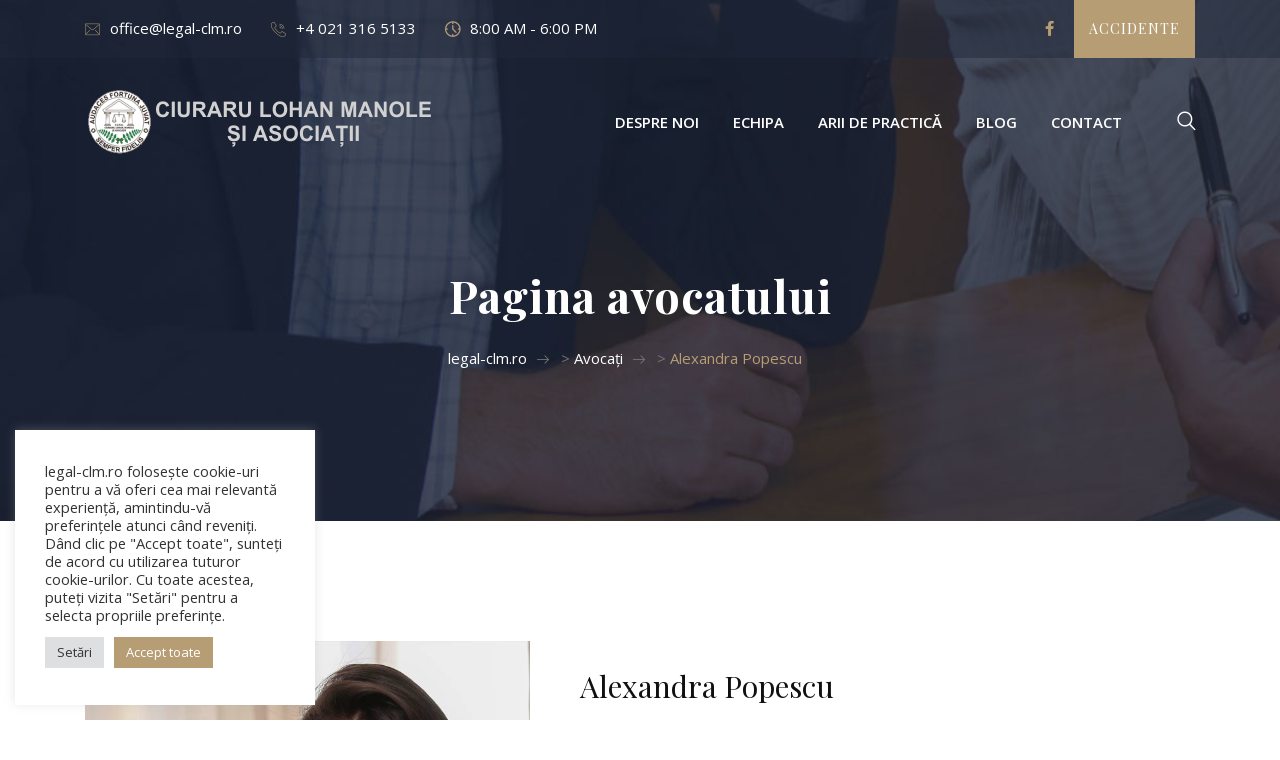

--- FILE ---
content_type: text/html; charset=UTF-8
request_url: https://legal-clm.ro/ro/avocat/alexandra-popescu-2/
body_size: 22540
content:
<!DOCTYPE html>
<html dir="ltr" lang="ro-RO" prefix="og: https://ogp.me/ns#">
<head>
<meta charset="UTF-8">
<meta name="viewport" content="width=device-width, initial-scale=1">
<link rel="profile" href="http://gmpg.org/xfn/11">
<title>Alexandra Popescu - legal-clm.ro</title>

		<!-- All in One SEO 4.7.9.1 - aioseo.com -->
	<meta name="description" content="Popescu Maria - Alexandra is part of the SCPAv team &quot;Ciuraru, Lohan, Manole and Associates&quot; since December 2019 as a trainee lawyer. She graduated from the Faculty of Law at the University of Craiova in 2019, benefiting from a scholarship in France at Jean Moulin Lyon 3 University and has been a member of the" />
	<meta name="robots" content="max-image-preview:large" />
	<link rel="canonical" href="https://legal-clm.ro/ro/avocat/alexandra-popescu-2/" />
	<meta name="generator" content="All in One SEO (AIOSEO) 4.7.9.1" />
		<meta property="og:locale" content="ro_RO" />
		<meta property="og:site_name" content="legal-clm.ro - audaces fortuna juvat - semper fidelis" />
		<meta property="og:type" content="article" />
		<meta property="og:title" content="Alexandra Popescu - legal-clm.ro" />
		<meta property="og:description" content="Popescu Maria - Alexandra is part of the SCPAv team &quot;Ciuraru, Lohan, Manole and Associates&quot; since December 2019 as a trainee lawyer. She graduated from the Faculty of Law at the University of Craiova in 2019, benefiting from a scholarship in France at Jean Moulin Lyon 3 University and has been a member of the" />
		<meta property="og:url" content="https://legal-clm.ro/ro/avocat/alexandra-popescu-2/" />
		<meta property="article:published_time" content="2022-03-05T18:45:13+00:00" />
		<meta property="article:modified_time" content="2022-03-06T07:20:32+00:00" />
		<meta name="twitter:card" content="summary" />
		<meta name="twitter:title" content="Alexandra Popescu - legal-clm.ro" />
		<meta name="twitter:description" content="Popescu Maria - Alexandra is part of the SCPAv team &quot;Ciuraru, Lohan, Manole and Associates&quot; since December 2019 as a trainee lawyer. She graduated from the Faculty of Law at the University of Craiova in 2019, benefiting from a scholarship in France at Jean Moulin Lyon 3 University and has been a member of the" />
		<script type="application/ld+json" class="aioseo-schema">
			{"@context":"https:\/\/schema.org","@graph":[{"@type":"BreadcrumbList","@id":"https:\/\/legal-clm.ro\/ro\/avocat\/alexandra-popescu-2\/#breadcrumblist","itemListElement":[{"@type":"ListItem","@id":"https:\/\/legal-clm.ro\/ro\/#listItem","position":1,"name":"Prima pagin\u0103","item":"https:\/\/legal-clm.ro\/ro\/","nextItem":{"@type":"ListItem","@id":"https:\/\/legal-clm.ro\/ro\/avocat\/alexandra-popescu-2\/#listItem","name":"Alexandra Popescu"}},{"@type":"ListItem","@id":"https:\/\/legal-clm.ro\/ro\/avocat\/alexandra-popescu-2\/#listItem","position":2,"name":"Alexandra Popescu","previousItem":{"@type":"ListItem","@id":"https:\/\/legal-clm.ro\/ro\/#listItem","name":"Prima pagin\u0103"}}]},{"@type":"Organization","@id":"https:\/\/legal-clm.ro\/ro\/#organization","name":"legal-clm.ro","description":"audaces fortuna juvat - semper fidelis","url":"https:\/\/legal-clm.ro\/ro\/"},{"@type":"WebPage","@id":"https:\/\/legal-clm.ro\/ro\/avocat\/alexandra-popescu-2\/#webpage","url":"https:\/\/legal-clm.ro\/ro\/avocat\/alexandra-popescu-2\/","name":"Alexandra Popescu - legal-clm.ro","description":"Popescu Maria - Alexandra is part of the SCPAv team \"Ciuraru, Lohan, Manole and Associates\" since December 2019 as a trainee lawyer. She graduated from the Faculty of Law at the University of Craiova in 2019, benefiting from a scholarship in France at Jean Moulin Lyon 3 University and has been a member of the","inLanguage":"ro-RO","isPartOf":{"@id":"https:\/\/legal-clm.ro\/ro\/#website"},"breadcrumb":{"@id":"https:\/\/legal-clm.ro\/ro\/avocat\/alexandra-popescu-2\/#breadcrumblist"},"image":{"@type":"ImageObject","url":"https:\/\/legal-clm.ro\/wp-content\/uploads\/2019\/06\/alexandra.popescu.jpg","@id":"https:\/\/legal-clm.ro\/ro\/avocat\/alexandra-popescu-2\/#mainImage","width":700,"height":1050},"primaryImageOfPage":{"@id":"https:\/\/legal-clm.ro\/ro\/avocat\/alexandra-popescu-2\/#mainImage"},"datePublished":"2022-03-05T18:45:13+00:00","dateModified":"2022-03-06T07:20:32+00:00"},{"@type":"WebSite","@id":"https:\/\/legal-clm.ro\/ro\/#website","url":"https:\/\/legal-clm.ro\/ro\/","name":"legal-clm.ro","description":"audaces fortuna juvat - semper fidelis","inLanguage":"ro-RO","publisher":{"@id":"https:\/\/legal-clm.ro\/ro\/#organization"}}]}
		</script>
		<!-- All in One SEO -->

<link rel='dns-prefetch' href='//cdn.datatables.net' />
<link rel='dns-prefetch' href='//fonts.googleapis.com' />
<link rel='preconnect' href='https://fonts.gstatic.com' crossorigin />
<link rel="alternate" type="application/rss+xml" title="legal-clm.ro &raquo; Flux" href="https://legal-clm.ro/ro/feed/" />
<link rel="alternate" type="application/rss+xml" title="legal-clm.ro &raquo; Flux comentarii" href="https://legal-clm.ro/ro/comments/feed/" />
<link rel="alternate" title="oEmbed (JSON)" type="application/json+oembed" href="https://legal-clm.ro/ro/wp-json/oembed/1.0/embed?url=https%3A%2F%2Flegal-clm.ro%2Fro%2Favocat%2Falexandra-popescu-2%2F" />
<link rel="alternate" title="oEmbed (XML)" type="text/xml+oembed" href="https://legal-clm.ro/ro/wp-json/oembed/1.0/embed?url=https%3A%2F%2Flegal-clm.ro%2Fro%2Favocat%2Falexandra-popescu-2%2F&#038;format=xml" />
		<!-- This site uses the Google Analytics by MonsterInsights plugin v9.3.0 - Using Analytics tracking - https://www.monsterinsights.com/ -->
		<!-- Note: MonsterInsights is not currently configured on this site. The site owner needs to authenticate with Google Analytics in the MonsterInsights settings panel. -->
					<!-- No tracking code set -->
				<!-- / Google Analytics by MonsterInsights -->
		<style id='wp-img-auto-sizes-contain-inline-css' type='text/css'>
img:is([sizes=auto i],[sizes^="auto," i]){contain-intrinsic-size:3000px 1500px}
/*# sourceURL=wp-img-auto-sizes-contain-inline-css */
</style>
<style id='wp-emoji-styles-inline-css' type='text/css'>

	img.wp-smiley, img.emoji {
		display: inline !important;
		border: none !important;
		box-shadow: none !important;
		height: 1em !important;
		width: 1em !important;
		margin: 0 0.07em !important;
		vertical-align: -0.1em !important;
		background: none !important;
		padding: 0 !important;
	}
/*# sourceURL=wp-emoji-styles-inline-css */
</style>
<link rel='stylesheet' id='wp-block-library-css' href='https://legal-clm.ro/wp-includes/css/dist/block-library/style.min.css?ver=6.9' type='text/css' media='all' />
<style id='global-styles-inline-css' type='text/css'>
:root{--wp--preset--aspect-ratio--square: 1;--wp--preset--aspect-ratio--4-3: 4/3;--wp--preset--aspect-ratio--3-4: 3/4;--wp--preset--aspect-ratio--3-2: 3/2;--wp--preset--aspect-ratio--2-3: 2/3;--wp--preset--aspect-ratio--16-9: 16/9;--wp--preset--aspect-ratio--9-16: 9/16;--wp--preset--color--black: #000000;--wp--preset--color--cyan-bluish-gray: #abb8c3;--wp--preset--color--white: #ffffff;--wp--preset--color--pale-pink: #f78da7;--wp--preset--color--vivid-red: #cf2e2e;--wp--preset--color--luminous-vivid-orange: #ff6900;--wp--preset--color--luminous-vivid-amber: #fcb900;--wp--preset--color--light-green-cyan: #7bdcb5;--wp--preset--color--vivid-green-cyan: #00d084;--wp--preset--color--pale-cyan-blue: #8ed1fc;--wp--preset--color--vivid-cyan-blue: #0693e3;--wp--preset--color--vivid-purple: #9b51e0;--wp--preset--gradient--vivid-cyan-blue-to-vivid-purple: linear-gradient(135deg,rgb(6,147,227) 0%,rgb(155,81,224) 100%);--wp--preset--gradient--light-green-cyan-to-vivid-green-cyan: linear-gradient(135deg,rgb(122,220,180) 0%,rgb(0,208,130) 100%);--wp--preset--gradient--luminous-vivid-amber-to-luminous-vivid-orange: linear-gradient(135deg,rgb(252,185,0) 0%,rgb(255,105,0) 100%);--wp--preset--gradient--luminous-vivid-orange-to-vivid-red: linear-gradient(135deg,rgb(255,105,0) 0%,rgb(207,46,46) 100%);--wp--preset--gradient--very-light-gray-to-cyan-bluish-gray: linear-gradient(135deg,rgb(238,238,238) 0%,rgb(169,184,195) 100%);--wp--preset--gradient--cool-to-warm-spectrum: linear-gradient(135deg,rgb(74,234,220) 0%,rgb(151,120,209) 20%,rgb(207,42,186) 40%,rgb(238,44,130) 60%,rgb(251,105,98) 80%,rgb(254,248,76) 100%);--wp--preset--gradient--blush-light-purple: linear-gradient(135deg,rgb(255,206,236) 0%,rgb(152,150,240) 100%);--wp--preset--gradient--blush-bordeaux: linear-gradient(135deg,rgb(254,205,165) 0%,rgb(254,45,45) 50%,rgb(107,0,62) 100%);--wp--preset--gradient--luminous-dusk: linear-gradient(135deg,rgb(255,203,112) 0%,rgb(199,81,192) 50%,rgb(65,88,208) 100%);--wp--preset--gradient--pale-ocean: linear-gradient(135deg,rgb(255,245,203) 0%,rgb(182,227,212) 50%,rgb(51,167,181) 100%);--wp--preset--gradient--electric-grass: linear-gradient(135deg,rgb(202,248,128) 0%,rgb(113,206,126) 100%);--wp--preset--gradient--midnight: linear-gradient(135deg,rgb(2,3,129) 0%,rgb(40,116,252) 100%);--wp--preset--font-size--small: 13px;--wp--preset--font-size--medium: 20px;--wp--preset--font-size--large: 36px;--wp--preset--font-size--x-large: 42px;--wp--preset--spacing--20: 0.44rem;--wp--preset--spacing--30: 0.67rem;--wp--preset--spacing--40: 1rem;--wp--preset--spacing--50: 1.5rem;--wp--preset--spacing--60: 2.25rem;--wp--preset--spacing--70: 3.38rem;--wp--preset--spacing--80: 5.06rem;--wp--preset--shadow--natural: 6px 6px 9px rgba(0, 0, 0, 0.2);--wp--preset--shadow--deep: 12px 12px 50px rgba(0, 0, 0, 0.4);--wp--preset--shadow--sharp: 6px 6px 0px rgba(0, 0, 0, 0.2);--wp--preset--shadow--outlined: 6px 6px 0px -3px rgb(255, 255, 255), 6px 6px rgb(0, 0, 0);--wp--preset--shadow--crisp: 6px 6px 0px rgb(0, 0, 0);}:where(.is-layout-flex){gap: 0.5em;}:where(.is-layout-grid){gap: 0.5em;}body .is-layout-flex{display: flex;}.is-layout-flex{flex-wrap: wrap;align-items: center;}.is-layout-flex > :is(*, div){margin: 0;}body .is-layout-grid{display: grid;}.is-layout-grid > :is(*, div){margin: 0;}:where(.wp-block-columns.is-layout-flex){gap: 2em;}:where(.wp-block-columns.is-layout-grid){gap: 2em;}:where(.wp-block-post-template.is-layout-flex){gap: 1.25em;}:where(.wp-block-post-template.is-layout-grid){gap: 1.25em;}.has-black-color{color: var(--wp--preset--color--black) !important;}.has-cyan-bluish-gray-color{color: var(--wp--preset--color--cyan-bluish-gray) !important;}.has-white-color{color: var(--wp--preset--color--white) !important;}.has-pale-pink-color{color: var(--wp--preset--color--pale-pink) !important;}.has-vivid-red-color{color: var(--wp--preset--color--vivid-red) !important;}.has-luminous-vivid-orange-color{color: var(--wp--preset--color--luminous-vivid-orange) !important;}.has-luminous-vivid-amber-color{color: var(--wp--preset--color--luminous-vivid-amber) !important;}.has-light-green-cyan-color{color: var(--wp--preset--color--light-green-cyan) !important;}.has-vivid-green-cyan-color{color: var(--wp--preset--color--vivid-green-cyan) !important;}.has-pale-cyan-blue-color{color: var(--wp--preset--color--pale-cyan-blue) !important;}.has-vivid-cyan-blue-color{color: var(--wp--preset--color--vivid-cyan-blue) !important;}.has-vivid-purple-color{color: var(--wp--preset--color--vivid-purple) !important;}.has-black-background-color{background-color: var(--wp--preset--color--black) !important;}.has-cyan-bluish-gray-background-color{background-color: var(--wp--preset--color--cyan-bluish-gray) !important;}.has-white-background-color{background-color: var(--wp--preset--color--white) !important;}.has-pale-pink-background-color{background-color: var(--wp--preset--color--pale-pink) !important;}.has-vivid-red-background-color{background-color: var(--wp--preset--color--vivid-red) !important;}.has-luminous-vivid-orange-background-color{background-color: var(--wp--preset--color--luminous-vivid-orange) !important;}.has-luminous-vivid-amber-background-color{background-color: var(--wp--preset--color--luminous-vivid-amber) !important;}.has-light-green-cyan-background-color{background-color: var(--wp--preset--color--light-green-cyan) !important;}.has-vivid-green-cyan-background-color{background-color: var(--wp--preset--color--vivid-green-cyan) !important;}.has-pale-cyan-blue-background-color{background-color: var(--wp--preset--color--pale-cyan-blue) !important;}.has-vivid-cyan-blue-background-color{background-color: var(--wp--preset--color--vivid-cyan-blue) !important;}.has-vivid-purple-background-color{background-color: var(--wp--preset--color--vivid-purple) !important;}.has-black-border-color{border-color: var(--wp--preset--color--black) !important;}.has-cyan-bluish-gray-border-color{border-color: var(--wp--preset--color--cyan-bluish-gray) !important;}.has-white-border-color{border-color: var(--wp--preset--color--white) !important;}.has-pale-pink-border-color{border-color: var(--wp--preset--color--pale-pink) !important;}.has-vivid-red-border-color{border-color: var(--wp--preset--color--vivid-red) !important;}.has-luminous-vivid-orange-border-color{border-color: var(--wp--preset--color--luminous-vivid-orange) !important;}.has-luminous-vivid-amber-border-color{border-color: var(--wp--preset--color--luminous-vivid-amber) !important;}.has-light-green-cyan-border-color{border-color: var(--wp--preset--color--light-green-cyan) !important;}.has-vivid-green-cyan-border-color{border-color: var(--wp--preset--color--vivid-green-cyan) !important;}.has-pale-cyan-blue-border-color{border-color: var(--wp--preset--color--pale-cyan-blue) !important;}.has-vivid-cyan-blue-border-color{border-color: var(--wp--preset--color--vivid-cyan-blue) !important;}.has-vivid-purple-border-color{border-color: var(--wp--preset--color--vivid-purple) !important;}.has-vivid-cyan-blue-to-vivid-purple-gradient-background{background: var(--wp--preset--gradient--vivid-cyan-blue-to-vivid-purple) !important;}.has-light-green-cyan-to-vivid-green-cyan-gradient-background{background: var(--wp--preset--gradient--light-green-cyan-to-vivid-green-cyan) !important;}.has-luminous-vivid-amber-to-luminous-vivid-orange-gradient-background{background: var(--wp--preset--gradient--luminous-vivid-amber-to-luminous-vivid-orange) !important;}.has-luminous-vivid-orange-to-vivid-red-gradient-background{background: var(--wp--preset--gradient--luminous-vivid-orange-to-vivid-red) !important;}.has-very-light-gray-to-cyan-bluish-gray-gradient-background{background: var(--wp--preset--gradient--very-light-gray-to-cyan-bluish-gray) !important;}.has-cool-to-warm-spectrum-gradient-background{background: var(--wp--preset--gradient--cool-to-warm-spectrum) !important;}.has-blush-light-purple-gradient-background{background: var(--wp--preset--gradient--blush-light-purple) !important;}.has-blush-bordeaux-gradient-background{background: var(--wp--preset--gradient--blush-bordeaux) !important;}.has-luminous-dusk-gradient-background{background: var(--wp--preset--gradient--luminous-dusk) !important;}.has-pale-ocean-gradient-background{background: var(--wp--preset--gradient--pale-ocean) !important;}.has-electric-grass-gradient-background{background: var(--wp--preset--gradient--electric-grass) !important;}.has-midnight-gradient-background{background: var(--wp--preset--gradient--midnight) !important;}.has-small-font-size{font-size: var(--wp--preset--font-size--small) !important;}.has-medium-font-size{font-size: var(--wp--preset--font-size--medium) !important;}.has-large-font-size{font-size: var(--wp--preset--font-size--large) !important;}.has-x-large-font-size{font-size: var(--wp--preset--font-size--x-large) !important;}
/*# sourceURL=global-styles-inline-css */
</style>

<style id='classic-theme-styles-inline-css' type='text/css'>
/*! This file is auto-generated */
.wp-block-button__link{color:#fff;background-color:#32373c;border-radius:9999px;box-shadow:none;text-decoration:none;padding:calc(.667em + 2px) calc(1.333em + 2px);font-size:1.125em}.wp-block-file__button{background:#32373c;color:#fff;text-decoration:none}
/*# sourceURL=/wp-includes/css/classic-themes.min.css */
</style>
<link rel='stylesheet' id='contact-form-7-css' href='https://legal-clm.ro/wp-content/plugins/contact-form-7/includes/css/styles.css?ver=6.0.4' type='text/css' media='all' />
<link rel='stylesheet' id='cookie-law-info-css' href='https://legal-clm.ro/wp-content/plugins/cookie-law-info/legacy/public/css/cookie-law-info-public.css?ver=3.2.8' type='text/css' media='all' />
<link rel='stylesheet' id='cookie-law-info-gdpr-css' href='https://legal-clm.ro/wp-content/plugins/cookie-law-info/legacy/public/css/cookie-law-info-gdpr.css?ver=3.2.8' type='text/css' media='all' />
<link rel='stylesheet' id='wpml-menu-item-0-css' href='//legal-clm.ro/wp-content/plugins/sitepress-multilingual-cms/templates/language-switchers/menu-item/style.min.css?ver=1' type='text/css' media='all' />
<link rel='stylesheet' id='bootstrap-css' href='https://legal-clm.ro/wp-content/plugins/rs_addons/prelements/assets/css/bootstrap.min.css?ver=6.9' type='text/css' media='all' />
<link rel='stylesheet' id='magnific-popup-css' href='https://legal-clm.ro/wp-content/plugins/rs_addons/prelements/assets/css/magnific-popup.css?ver=6.9' type='text/css' media='all' />
<link rel='stylesheet' id='font-awesome-latest-css' href='https://legal-clm.ro/wp-content/plugins/rs_addons/prelements/assets/css/fontawesome.css?ver=6.9' type='text/css' media='all' />
<link rel='stylesheet' id='slick-css' href='https://legal-clm.ro/wp-content/plugins/rs_addons/prelements/assets/css/slick.css?ver=6.9' type='text/css' media='all' />
<link rel='stylesheet' id='slick-theme-css' href='https://legal-clm.ro/wp-content/plugins/rs_addons/prelements/assets/css/slick-theme.css?ver=6.9' type='text/css' media='all' />
<link rel='stylesheet' id='jquery-flipster-css' href='https://legal-clm.ro/wp-content/plugins/rs_addons/prelements/assets/css/jquery.flipster.min.css?ver=6.9' type='text/css' media='all' />
<link rel='stylesheet' id='brands-css' href='https://legal-clm.ro/wp-content/plugins/rs_addons/prelements/assets/css/brands.css?ver=6.9' type='text/css' media='all' />
<link rel='stylesheet' id='solid-css' href='https://legal-clm.ro/wp-content/plugins/rs_addons/prelements/assets/css/solid.css?ver=6.9' type='text/css' media='all' />
<link rel='stylesheet' id='prelements-floaticon-css' href='https://legal-clm.ro/wp-content/plugins/rs_addons/prelements/assets/fonts/flaticon.css?ver=6.9' type='text/css' media='all' />
<link rel='stylesheet' id='headding-title-css' href='https://legal-clm.ro/wp-content/plugins/rs_addons/prelements/assets/css/headding-title.css?ver=6.9' type='text/css' media='all' />
<link rel='stylesheet' id='dataTables-css' href='//cdn.datatables.net/1.10.20/css/jquery.dataTables.min.css?ver=6.9' type='text/css' media='all' />
<link rel='stylesheet' id='custom-pro-css' href='https://legal-clm.ro/wp-content/plugins/rs_addons/prelements/assets/css/custom.css?ver=6.9' type='text/css' media='all' />
<link rel='stylesheet' id='prelements-pro-css' href='https://legal-clm.ro/wp-content/plugins/rs_addons/prelements/assets/css/prelements.css?ver=6.9' type='text/css' media='all' />
<link rel='stylesheet' id='responsive-pro-css' href='https://legal-clm.ro/wp-content/plugins/rs_addons/prelements/assets/css/responsive.css?ver=6.9' type='text/css' media='all' />
<link rel='stylesheet' id='boostrap-css' href='https://legal-clm.ro/wp-content/themes/advokat/assets/css/bootstrap.min.css?ver=6.9' type='text/css' media='all' />
<link rel='stylesheet' id='font-awesome-all-css' href='https://legal-clm.ro/wp-content/themes/advokat/assets/css/font-awesome.min.all.css?ver=6.9' type='text/css' media='all' />
<link rel='stylesheet' id='font-awesome-css' href='https://legal-clm.ro/wp-content/plugins/elementor/assets/lib/font-awesome/css/font-awesome.min.css?ver=4.7.0' type='text/css' media='all' />
<link rel='stylesheet' id='icofont-css' href='https://legal-clm.ro/wp-content/themes/advokat/assets/css/icofont.css?ver=6.9' type='text/css' media='all' />
<link rel='stylesheet' id='flaticon-css' href='https://legal-clm.ro/wp-content/themes/advokat/assets/css/flaticon.css?ver=6.9' type='text/css' media='all' />
<link rel='stylesheet' id='lineicons-css' href='https://legal-clm.ro/wp-content/themes/advokat/assets/css/lineicons.css?ver=6.9' type='text/css' media='all' />
<link rel='stylesheet' id='owl-carousel-css' href='https://legal-clm.ro/wp-content/themes/advokat/assets/css/owl.carousel.css?ver=6.9' type='text/css' media='all' />
<link rel='stylesheet' id='advokat-style-default-css' href='https://legal-clm.ro/wp-content/themes/advokat/assets/css/default.css?ver=6.9' type='text/css' media='all' />
<link rel='stylesheet' id='advokat-style-responsive-css' href='https://legal-clm.ro/wp-content/themes/advokat/assets/css/responsive.css?ver=6.9' type='text/css' media='all' />
<link rel='stylesheet' id='advokat-style-css' href='https://legal-clm.ro/wp-content/themes/advokat/style.css?ver=6.9' type='text/css' media='all' />
<link rel='stylesheet' id='studio-fonts-css' href='//fonts.googleapis.com/css?family=Open+Sans%3A+300%2C400%2C500%2C600%2C700%7CPlayfair+Display%3A400%2C400i%2C700%2C700i%2C900&#038;ver=1.0.0' type='text/css' media='all' />
<link rel="preload" as="style" href="https://fonts.googleapis.com/css?family=Open%20Sans:300,400,500,600,700,800,300italic,400italic,500italic,600italic,700italic,800italic%7CPlayfair%20Display:400,500,600,700,800,900,400italic,500italic,600italic,700italic,800italic,900italic&#038;display=swap&#038;ver=1740664193" /><link rel="stylesheet" href="https://fonts.googleapis.com/css?family=Open%20Sans:300,400,500,600,700,800,300italic,400italic,500italic,600italic,700italic,800italic%7CPlayfair%20Display:400,500,600,700,800,900,400italic,500italic,600italic,700italic,800italic,900italic&#038;display=swap&#038;ver=1740664193" media="print" onload="this.media='all'"><noscript><link rel="stylesheet" href="https://fonts.googleapis.com/css?family=Open%20Sans:300,400,500,600,700,800,300italic,400italic,500italic,600italic,700italic,800italic%7CPlayfair%20Display:400,500,600,700,800,900,400italic,500italic,600italic,700italic,800italic,900italic&#038;display=swap&#038;ver=1740664193" /></noscript><link rel='stylesheet' id='js_composer_front-css' href='https://legal-clm.ro/wp-content/plugins/js_composer/assets/css/js_composer.min.css?ver=6.8.0' type='text/css' media='all' />
<link rel='stylesheet' id='wp-block-paragraph-css' href='https://legal-clm.ro/wp-includes/blocks/paragraph/style.min.css?ver=6.9' type='text/css' media='all' />
<link rel='stylesheet' id='wp-block-list-css' href='https://legal-clm.ro/wp-includes/blocks/list/style.min.css?ver=6.9' type='text/css' media='all' />
<script type="text/javascript" src="https://legal-clm.ro/wp-includes/js/jquery/jquery.min.js?ver=3.7.1" id="jquery-core-js"></script>
<script type="text/javascript" src="https://legal-clm.ro/wp-includes/js/jquery/jquery-migrate.min.js?ver=3.4.1" id="jquery-migrate-js"></script>
<script type="text/javascript" id="wpml-cookie-js-extra">
/* <![CDATA[ */
var wpml_cookies = {"wp-wpml_current_language":{"value":"ro","expires":1,"path":"/"}};
var wpml_cookies = {"wp-wpml_current_language":{"value":"ro","expires":1,"path":"/"}};
//# sourceURL=wpml-cookie-js-extra
/* ]]> */
</script>
<script type="text/javascript" src="https://legal-clm.ro/wp-content/plugins/sitepress-multilingual-cms/res/js/cookies/language-cookie.js?ver=4.5.5" id="wpml-cookie-js"></script>
<script type="text/javascript" id="cookie-law-info-js-extra">
/* <![CDATA[ */
var Cli_Data = {"nn_cookie_ids":[],"cookielist":[],"non_necessary_cookies":[],"ccpaEnabled":"","ccpaRegionBased":"","ccpaBarEnabled":"","strictlyEnabled":["necessary","obligatoire"],"ccpaType":"gdpr","js_blocking":"1","custom_integration":"","triggerDomRefresh":"","secure_cookies":""};
var cli_cookiebar_settings = {"animate_speed_hide":"500","animate_speed_show":"500","background":"#FFF","border":"#b1a6a6c2","border_on":"","button_1_button_colour":"#61a229","button_1_button_hover":"#4e8221","button_1_link_colour":"#fff","button_1_as_button":"1","button_1_new_win":"","button_2_button_colour":"#333","button_2_button_hover":"#292929","button_2_link_colour":"#444","button_2_as_button":"","button_2_hidebar":"","button_3_button_colour":"#dedfe0","button_3_button_hover":"#b2b2b3","button_3_link_colour":"#333333","button_3_as_button":"1","button_3_new_win":"","button_4_button_colour":"#dedfe0","button_4_button_hover":"#b2b2b3","button_4_link_colour":"#333333","button_4_as_button":"1","button_7_button_colour":"#b69d74","button_7_button_hover":"#927e5d","button_7_link_colour":"#fff","button_7_as_button":"1","button_7_new_win":"","font_family":"inherit","header_fix":"","notify_animate_hide":"1","notify_animate_show":"1","notify_div_id":"#cookie-law-info-bar","notify_position_horizontal":"right","notify_position_vertical":"bottom","scroll_close":"","scroll_close_reload":"","accept_close_reload":"","reject_close_reload":"","showagain_tab":"","showagain_background":"#fff","showagain_border":"#000","showagain_div_id":"#cookie-law-info-again","showagain_x_position":"100px","text":"#333333","show_once_yn":"","show_once":"10000","logging_on":"","as_popup":"","popup_overlay":"1","bar_heading_text":"","cookie_bar_as":"widget","popup_showagain_position":"bottom-right","widget_position":"left"};
var log_object = {"ajax_url":"https://legal-clm.ro/wp-admin/admin-ajax.php"};
//# sourceURL=cookie-law-info-js-extra
/* ]]> */
</script>
<script type="text/javascript" src="https://legal-clm.ro/wp-content/plugins/cookie-law-info/legacy/public/js/cookie-law-info-public.js?ver=3.2.8" id="cookie-law-info-js"></script>
<script type="text/javascript" src="https://legal-clm.ro/wp-content/plugins/rs_addons/prelements/assets/js/frontend.js?ver=1" id="prelements-frontend-pro-js"></script>
<link rel="https://api.w.org/" href="https://legal-clm.ro/ro/wp-json/" /><link rel="EditURI" type="application/rsd+xml" title="RSD" href="https://legal-clm.ro/xmlrpc.php?rsd" />
<meta name="generator" content="WordPress 6.9" />
<link rel='shortlink' href='https://legal-clm.ro/ro/?p=3153' />
<meta name="generator" content="WPML ver:4.5.5 stt:1,44;" />
<meta name="generator" content="Redux 4.5.6" />    <link rel="shortcut icon" type="image/x-icon" href="https://legal-clm.ro/wp-content/uploads/2022/02/clm.png"> 
  <meta name="generator" content="Elementor 3.27.6; features: additional_custom_breakpoints; settings: css_print_method-external, google_font-enabled, font_display-auto">
			<style>
				.e-con.e-parent:nth-of-type(n+4):not(.e-lazyloaded):not(.e-no-lazyload),
				.e-con.e-parent:nth-of-type(n+4):not(.e-lazyloaded):not(.e-no-lazyload) * {
					background-image: none !important;
				}
				@media screen and (max-height: 1024px) {
					.e-con.e-parent:nth-of-type(n+3):not(.e-lazyloaded):not(.e-no-lazyload),
					.e-con.e-parent:nth-of-type(n+3):not(.e-lazyloaded):not(.e-no-lazyload) * {
						background-image: none !important;
					}
				}
				@media screen and (max-height: 640px) {
					.e-con.e-parent:nth-of-type(n+2):not(.e-lazyloaded):not(.e-no-lazyload),
					.e-con.e-parent:nth-of-type(n+2):not(.e-lazyloaded):not(.e-no-lazyload) * {
						background-image: none !important;
					}
				}
			</style>
			<meta name="generator" content="Powered by WPBakery Page Builder - drag and drop page builder for WordPress."/>
<meta name="generator" content="Powered by Slider Revolution 6.5.14 - responsive, Mobile-Friendly Slider Plugin for WordPress with comfortable drag and drop interface." />
<script>function setREVStartSize(e){
			//window.requestAnimationFrame(function() {
				window.RSIW = window.RSIW===undefined ? window.innerWidth : window.RSIW;
				window.RSIH = window.RSIH===undefined ? window.innerHeight : window.RSIH;
				try {
					var pw = document.getElementById(e.c).parentNode.offsetWidth,
						newh;
					pw = pw===0 || isNaN(pw) ? window.RSIW : pw;
					e.tabw = e.tabw===undefined ? 0 : parseInt(e.tabw);
					e.thumbw = e.thumbw===undefined ? 0 : parseInt(e.thumbw);
					e.tabh = e.tabh===undefined ? 0 : parseInt(e.tabh);
					e.thumbh = e.thumbh===undefined ? 0 : parseInt(e.thumbh);
					e.tabhide = e.tabhide===undefined ? 0 : parseInt(e.tabhide);
					e.thumbhide = e.thumbhide===undefined ? 0 : parseInt(e.thumbhide);
					e.mh = e.mh===undefined || e.mh=="" || e.mh==="auto" ? 0 : parseInt(e.mh,0);
					if(e.layout==="fullscreen" || e.l==="fullscreen")
						newh = Math.max(e.mh,window.RSIH);
					else{
						e.gw = Array.isArray(e.gw) ? e.gw : [e.gw];
						for (var i in e.rl) if (e.gw[i]===undefined || e.gw[i]===0) e.gw[i] = e.gw[i-1];
						e.gh = e.el===undefined || e.el==="" || (Array.isArray(e.el) && e.el.length==0)? e.gh : e.el;
						e.gh = Array.isArray(e.gh) ? e.gh : [e.gh];
						for (var i in e.rl) if (e.gh[i]===undefined || e.gh[i]===0) e.gh[i] = e.gh[i-1];
											
						var nl = new Array(e.rl.length),
							ix = 0,
							sl;
						e.tabw = e.tabhide>=pw ? 0 : e.tabw;
						e.thumbw = e.thumbhide>=pw ? 0 : e.thumbw;
						e.tabh = e.tabhide>=pw ? 0 : e.tabh;
						e.thumbh = e.thumbhide>=pw ? 0 : e.thumbh;
						for (var i in e.rl) nl[i] = e.rl[i]<window.RSIW ? 0 : e.rl[i];
						sl = nl[0];
						for (var i in nl) if (sl>nl[i] && nl[i]>0) { sl = nl[i]; ix=i;}
						var m = pw>(e.gw[ix]+e.tabw+e.thumbw) ? 1 : (pw-(e.tabw+e.thumbw)) / (e.gw[ix]);
						newh =  (e.gh[ix] * m) + (e.tabh + e.thumbh);
					}
					var el = document.getElementById(e.c);
					if (el!==null && el) el.style.height = newh+"px";
					el = document.getElementById(e.c+"_wrapper");
					if (el!==null && el) {
						el.style.height = newh+"px";
						el.style.display = "block";
					}
				} catch(e){
					console.log("Failure at Presize of Slider:" + e)
				}
			//});
		  };</script>
<style id="advokat_option-dynamic-css" title="dynamic-css" class="redux-options-output">#rs-header .toolbar-area{background-color:#1f2839;}#rs-header.header-transparent .toolbar-area{background-color:rgba(31,40,57,0.47);}</style>
<!-- Typography -->


<style>

			.footer-bottom{
			background:#192336 !important;
		}
		
	body{
		background:#FFFFFF !important;
		color:#767676 !important;
		font-family: Open Sans !important;    
	    font-size: 15px !important;	
	}

	.services-style-5 .services-item{
		box-shadow: 0 0 0 20px rgba(182, 157, 116, 0.4), inset 0 0 3px rgba(255, 255, 255, 0.2);
	}

		
	h1{
		color:#101010 !important;
		font-family:Playfair Display!important;
		font-size:45px!important;
				font-weight:400!important;
				
					line-height:55px!important;
				
	}
	h2{
		color:#101010; 
		font-family:Playfair Display!important;
		font-size:36px;
				font-weight:400!important;
				
					line-height:46px			}
	h3{
		color:#101010 ;
		font-family:Playfair Display!important;
		font-size:30px;
				
					line-height:40px!important;
			}
	h4{
		color:#101010;
		font-family:Playfair Display!important;
		font-size:20px;
				font-weight:400!important;
				
					line-height:28px!important;
				
	}
	h5{
		color:#101010;
		font-family:Playfair Display!important;
		font-size:20px;
				font-weight:400!important;
				
					line-height:28px!important;
			}
	h6{
		color:#101010 ;
		font-family:Playfair Display!important;
		font-size:17px;
				font-weight:400!important;
				
					line-height:24px!important;
			}


	.menu-area .navbar ul li > a{
		font-weight:600;
		font-family:Open Sans;
		font-size: 15px !important;	
	}

	#rs-header .toolbar-area .toolbar-contact ul.rs-contact-info li,
	#rs-header .toolbar-area .toolbar-contact ul li, #rs-header .toolbar-area,
	#rs-header.header-style-3 .header-inner .logo-section .toolbar-contact-style4 ul li .contact-inf span{
		color:#FFFFFF;
	}


	#rs-header .toolbar-area .toolbar-contact ul.rs-contact-info li a,
	#rs-header .toolbar-area .toolbar-contact ul li a,
	#rs-header.header-style-3 .header-inner .logo-section .toolbar-contact-style4 ul li .contact-inf a,
	#rs-header.header-style-3 .rs-contact-location span.contact-inf{
		color:#FFFFFF;
	}

	#rs-header .toolbar-area .toolbar-contact ul.rs-contact-info li a:hover, 
	#rs-header .toolbar-area .toolbar-contact ul li a:hover{
		color:#B69D74;
	}

	#rs-header .toolbar-area .toolbar-sl-share ul li a i{
		color:#B69D74;
	}

	#rs-header .toolbar-area .toolbar-sl-share ul li a i:hover{
		color:#B59158;
    }
	.mobile-menu-container div ul > li.current_page_parent > a,
	#rs-header.header-transparent .menu-area .navbar ul li.current-menu-ancestor a, 
	#rs-header.header-transparent .menu-area .navbar ul > li.current_page_item > a,
	#rs-header.header-style5 .menu-area .navbar ul > li.current-menu-ancestor > a, 
	#rs-header.header-style5 .menu-area .navbar ul > li.current_page_item > a,
	.menu-area .navbar ul.menu > li.current_page_item > a,
	#rs-header.single-header.single-headers .menu-area .navbar ul > li.active a,
	#rs-header.header-style5 .header-inner .menu-area .navbar ul > li.current-menu-ancestor > a,
	#rs-header.header-style5 .header-inner.menu-sticky.sticky .menu-area .navbar ul > li.current-menu-ancestor > a,
	#rs-header.header-style-4 .menu-area .menu > li.current-menu-ancestor > a,
	.menu-area .navbar ul li.current-menu-ancestor a, .menu-area .navbar ul > li.current_page_item > a
	{
		color: #B69D74 !important;
	}

	
	.menu-area .navbar ul li:hover > a,	
	.mobile-menu-container div ul li a:hover,	
	#rs-header.header-style5 .header-inner .menu-area .navbar ul li:hover > a,
	#rs-header.header-style5 .header-inner.menu-sticky.sticky .menu-area .navbar ul li:hover > a,
	#rs-header.header-style-4 .menu-area .menu li:hover > a
	{
		color: #B69D74;
	}

	.menu-area .navbar ul li a,
	#rs-header .menu-responsive .sidebarmenu-search .sticky_search,	
	.menu-cart-area i, #rs-header.header-transparent .menu-area.dark .menu-cart-area i

	{
		color: #333333; 
	}

	#rs-header.header-transparent .menu-area.dark .navbar ul.menu > li.current_page_item > a::before, 
	#rs-header.header-transparent .menu-area.dark .navbar ul.menu > li.current_page_item > a::after, 
	#rs-header.header-transparent .menu-area.dark .navbar ul.menu > li > a::before,
	#rs-header.header-transparent .menu-area.dark .navbar ul.menu > li > a::after,
	#rs-header.header-transparent .menu-area.dark .navbar ul.menu > li > a,	
	#rs-header.header-transparent .menu-area.dark .menu-responsive .sidebarmenu-search .sticky_search .fa
	{
		color: #333333 !important;
	}

	
	#rs-header.header-transparent .menu-area.dark ul.offcanvas-icon .nav-link-container .nav-menu-link span{
		background: #333333 !important;
	}	

	

	#rs-header.header-transparent .menu-area.dark ul.sidenav.offcanvas-icon .nav-link-container .nav-menu-link span{
		background: #fff !important;
	}

			#rs-header.header-transparent .menu-area .navbar ul li a, #rs-header.header-transparent .menu-cart-area i,
		#rs-header.header-transparent .menu-responsive .sidebarmenu-search .sticky_search,
		#rs-header.header-transparent .menu-responsive .sidebarmenu-search .sticky_search .fa,
		#rs-header.header-transparent .menu-area.dark .navbar ul > li > a,
		#rs-header.header-style5 .header-inner .menu-area .navbar ul li a,
		#rs-header.header-transparent .menu-area .navbar ul li:hover > a,
		#rs-header.header-style5 .menu-responsive .sidebarmenu-search .sticky_search,
		#rs-header.header-style5 .menu-cart-area i{
			color:#FFFFFF 
	}
	
	 
		.header-style-4 .menu-cart-area span.icon-num, 
		.header-style5 .menu-cart-area span.icon-num
		{
			background: #FFFFFF !important;
		}
	


			#rs-header.header-style5 .header-inner .menu-area, 
		.menu-area{
		background:#FFFFFF 
	}
		


	
	

	
	
	
			.double-bounce1, .double-bounce2{
			background: #B69D74 !important; 
		}
	
			.loading{
			background: #1F2839 !important;  
		}
	
			#rs-header.header-transparent .menu-area.dark ul.offcanvas-icon .nav-link-container .nav-menu-link span{
			background:#FFFFFF 
		}
	

			#rs-header.header-transparent .menu-area .navbar ul > li > a:hover,
		#rs-header.header-transparent .menu-area .navbar ul li:hover > a,
		#rs-header.header-transparent .menu-area.dark .navbar ul > li:hover > a{
			color:#B69D74 
		}
	
			#rs-header.header-transparent .menu-area .navbar ul > li.current_page_item > a,
		#rs-header.header-transparent .menu-area .navbar ul > li.current-menu-ancestor > a,
		#rs-header.header-style-4 .menu-area .menu > li.current_page_item > a{
			color:#B69D74 !important; 
		}
	
	#rs-header.header-transparent .menu-area .navbar ul.menu > li.current_page_item > a::before,
	#rs-header.header-transparent .menu-sticky.sticky .menu-area .navbar ul > li.current-menu-ancestor > a,	
	#rs-header.header-transparent .menu-sticky.sticky .menu-area .navbar ul.menu > li.current_page_item > a::before, 
	#rs-header.header-transparent .menu-sticky.sticky .menu-area .navbar ul.menu > li.current_page_item > a::after, 
	#rs-header.header-transparent .menu-sticky.sticky .menu-area .navbar ul.menu > li > a::after,
	#rs-header.header-transparent .menu-area .navbar ul.menu > li.current_page_item > a::after, 
	#rs-header.header-transparent .menu-area .navbar ul.menu > li > a::after{
		color:#B69D74 !important; 
	}

			
		#rs-header.header-transparent ul.offcanvas-icon .nav-link-container .nav-menu-link span,
		#rs-header.header-style5 .menu-responsive ul.offcanvas-icon .nav-link-container .nav-menu-link span{
			background:#FFFFFF 
		}
	
			.menu-area .navbar ul li .sub-menu li a,
		#rs-header .menu-area .navbar ul li.mega ul li a,
		#rs-header.header-transparent .menu-area .navbar ul li .sub-menu li.current-menu-ancestor > a,
		#rs-header.header-transparent .menu-area .navbar ul li.current-menu-ancestor li a{
			color:#FFFFFF !important;
		}
	
			.menu-area .navbar ul li ul.sub-menu li.current_page_item > a,
		.menu-area .navbar ul li .sub-menu li a:hover,
		#rs-header .menu-area .navbar ul li.mega ul li a:hover,
		.menu-area .navbar ul li ul.sub-menu li:hover > a,
		#rs-header.header-style5 .header-inner .menu-area .navbar ul li .sub-menu li:hover > a,
		#rs-header.header-transparent .menu-area .navbar ul li .sub-menu li:hover > a,
		#rs-header.header-style-4 .menu-area .menu .sub-menu li:hover > a,
		#rs-header.header-style3 .menu-area .navbar ul li .sub-menu li:hover > a,
		#rs-header .menu-area .navbar ul li.mega ul li.current-menu-item a,
		.menu-sticky.sticky .menu-area .navbar ul li ul li a:hover,
		#rs-header.header-transparent .menu-area .navbar ul li .sub-menu li.current-menu-ancestor > a, #rs-header.header-transparent .menu-area .navbar ul li .sub-menu li.current_page_item > a,
		#rs-header.header-transparent .menu-area .navbar ul li.current-menu-ancestor li a:hover{
			color:#B69D74 !important;
		}
	


			.menu-area .navbar ul li .sub-menu{
			background:#1F2839;
		}
	

			#rs-header .toolbar-area .toolbar-contact ul li,
		#rs-header .toolbar-area .toolbar-sl-share ul li a i:before{
			font-size:15px;
		}
	
	
	
			.nav-link-container.mobile-menu-link .nav-menu-link span{			
			background: #494949;
		}
	
			.sidenav{	
			background: #FAFAFA !important;
		}
	
			.mobile-menu-container ul li a{	
			color: #101010;
		}
	
			.mobile-menu-container ul li a:hover{	
			color: #B69D74;
		}
		.sidenav .nav-close-menu-li button,
		.sidenav .nav-close-menu-li button:after,
		.sidenav .nav-close-menu-li button:before{
			border-color: #B69D74 !important;
		}

		.sidenav .nav-close-menu-li button:after,
		.sidenav .nav-close-menu-li button:before{
			background-color: #B69D74 !important;
		}

		.sidenav .nav-close-menu-li button:hover:after, 
		.sidenav .nav-close-menu-li button:hover:before{
			background-color: #B69D74 !important;
		}

		.sidenav .nav-close-menu-li button:hover{
			border-color:#B69D74 !important;
		}
	
			.sidenav .menu-main-menu-container .menu li.current-menu-parent > a, 
		.sidenav .menu-main-menu-container .menu li.current-menu-item > a, 
		.sidenav .menu-main-menu-container .menu li.current-menu-parent > ul .current-menu-item > a,
		.sidenav .menu-main-menu-container .menu li.current-menu-ancestor > a{	
			color: #B69D74 !important;
		}
				.mobile-menu-container div ul li a{
			border-bottom-color: #F0F0F0 !important;
		}
	
			.services-style-home1,
		.rs-team.team-slider-style1 .team-item .team-inner-wrap .team-content1,
		.blog-dark.rs-blog .blog-item.style1 .blogfull,
		ul.footer_social li a{
			background: #263043;
		}
	



	

	

			.rs-footer, .rs-footer h3, .rs-footer a, 
		.rs-footer .fa-ul li a, 
		.rs-footer .widget.widget_nav_menu ul li a{
			font-size:15px;
		}
	
			.rs-footer h4, .rs-footer .footer-top h4.footer-title{
			font-size:20px;
		}
	
			.rs-footer a{
			font-size:15px;
		}
		

			.rs-footer, .rs-footer h3, 
		.rs-footer a, .rs-footer .fa-ul li a{
			color:#D1D1D1;
		}
	
			.rs-footer .footer-top .mc4wp-form-fields input[type="submit"]{
			background:#B69D74;
		}
	
			.rs-footer .footer-top .mc4wp-form-fields input[type="submit"]:hover{
			background:#B5873F;
		}
		
			.rs-footer .footer-top .mc4wp-form-fields input[type="email"],
		ul.footer_social li a{
			border-color:#FFFFFF;
		}
	
			.rs-footer .footer-top .mc4wp-form-fields input[type="submit"]
		{
			color:#FFFFFF;
		}
	

	.rs-heading .title-inner .sub-text,
	.team-grid-style1 .team-item .team-content1 h3.team-name a:hover, .team-slider-style1 .team-item .team-content1 h3.team-name a:hover,
	.rs-services-default .services-wrap .services-item .services-icon i,	
	.rs-blog .blog-item .blog-slidermeta span.category a:hover,
	.btm-cate li a:hover,
	a,
	.ps-navigation ul a:hover span,
	.rs-blog .blog-item .blog-meta .categories a:hover,
	.bs-sidebar ul a:hover,
	.team-grid-style2 .team-item-wrap .team-img .normal-text .team-name a:hover,
	.rs-contact .contact-address .address-item .address-text a:hover,
	.rs-portfolio-style5 .portfolio-item .portfolio-content a,
	.rs-portfolio-style5 .portfolio-item .portfolio-content h4 a:hover,
	.rs-services1.services-left.border_style .services-wrap .services-item .services-icon i:hover,
	.rs-services1.services-right .services-wrap .services-item .services-icon i:hover,
	.rs-portfolio.style2 .portfolio-slider .portfolio-item:hover .portfolio-content h3.p-title a,
	.rs-portfolio.style2 .portfolio-slider .portfolio-item .portfolio-img .portfolio-content .categories a:hover,
	.portfolio-filter button:hover, .portfolio-filter button.active,
	.rs-galleys .galley-img .zoom-icon:hover,
	.sidenav .fa-ul li a:hover,
	#about-history-tabs ul.tabs-list_content li:before,
	#rs-header.header-style-3 .header-inner .logo-section .toolbar-contact-style4 ul li i,
	.team-grid-style1 .team-item .image-wrap .team-hover-content .social-icons1 a i,     
	#rs-header .toolbar-area .toolbar-contact ul.rs-contact-info li i,
	.rs-service-grid.rs-service-stylestyle4 .service-item-four .service-content h3,
	.rs-left-border-title h4,
	.rs-blog .blog-item.style1 .blog-slidermeta span i:before,
	.categorys i:before,
	.rs-blog .blog-item.style1 .blog-slidermeta span:after,
	.case-result-single .content-inner h4,
	#sync2.owl-carousel .owl-nav [class*="owl-"]::before,
	.case-result-grid .content-inner .rs-title h4,
	.woocommerce nav.woocommerce-pagination ul li span.current, 
	.woocommerce nav.woocommerce-pagination ul li a:hover,
	.rs-blog .blog-item .blog-button a,
	#sidebar-services .widget.widget_nav_menu ul li.current-menu-item a,
	#sidebar-services .widget.widget_nav_menu ul li a:hover,
	.single-teams .team-inner ul li i,
	.testimonial-style7 .content7 i,
	.testimonial-style7 .content7 .cl-author-info li:first-child,
	.rs-breadcrumbs .breadcrumbs span.current-item,
	.rs-breadcrumbs .breadcrumbs-title span.current-item,
	.rs-porfolios-details .ps-informations ul li i:before,
	.footer_link_color:hover,
	.rs-footer .recent-post-widget .show-featured .post-desc a:hover,
	#rs-header .sticky_forms .flaticon-cross:hover:before,
	#rs-header.header-transparent .menu-area .navbar ul li .sub-menu li.current-menu-ancestor > a, 
	#rs-header.header-transparent .menu-area .navbar ul li .sub-menu li.current_page_item > a,
	#practice-tabs-areas .vc_tta-tabs-list li a i, .team-slider-style2 .team-item .image-wrap .team-hover-content .social-icons1 a i,
	.circle-icon li:after{
		color:#B69D74;
	}

	#cl-testimonial .testimonial-slide7 .single-testimonial:after, #cl-testimonial .testimonial-slide7 .single-testimonial:before{
		border-right-color: #1F2839;
		border-right: 30px solid #1F2839;
	}
	#cl-testimonial .testimonial-slide7 .single-testimonial{
		border-left-color: #1F2839;
	}
	.team-grid-style2 .appointment-bottom-area .app_details a:hover, 
	.team-slider-style2 .appointment-bottom-area .app_details a:hover, 
	.team-grid-style2 .appointment-bottom-area .app_btn a:hover, 
	.team-slider-style2 .appointment-bottom-area .app_btn a:hover,
	.team-grid-style2 .team-item-wrap .team-img .team-img-sec .team-social a:hover i{
		color:#1F2839;
	}

	::selection,
	.free-consulting-btn strong,
	.rs-heading.style7 .title-inner .sub-text:after,
	.mfp-close-btn-in .mfp-close{
		background:#B69D74 !important;
	}

	
	.owl-carousel .owl-nav [class*="owl-"]:hover,
	#cl-testimonial .testimonial-slide7 ul.slick-dots li.slick-active button,
	html input[type="button"]:hover, input[type="reset"]:hover,
	.rs-video-2 .popup-videos:before,
	.sidenav .widget-title:before,
	.rs-team-grid.team-style5 .team-item .team-content,
	.rs-team-grid.team-style4 .team-wrapper .team_desc::before,
	.rs-team .team-item .team-social .social-icon,	
	.loader__bar,
	.rs-blog-grid .blog-img a.float-cat,
	#sidebar-services .download-btn ul li,
	.team-grid-style1 .team-item .image-wrap:before, 
	.team-slider-style1 .team-item .image-wrap:before,
	.transparent-btn:hover,
	.rs-blog-details .blog-item.style1 .date-meta, 
	.blog .blog-item.style1 .date-meta,
	.blog .rs-blog .blog-item .meta-date,
	.sliderthum .content7 .cl-author-info::after,
	.rs-blog-details .bs-img .meta,
	#rs-header.header-style-4 .menu-area,
	.rs-blog .blog-slider .blog-img .post-metas,
	.case-result-single .content-inner h4:after,
	.rs-team.team-slider-style1 .team-item .team-inner-wrap .image-wrap .team-hover-content .social-icons1,
	.rs-heading.style10 .title-inner .sub-text.title-upper,
	.team-grid-style2 .team-item-wrap .team-img .normal-text, 
	.team-slider-style2 .team-item-wrap .team-img .normal-text,
	.rs-portfolio-style2 .portfolio-item .portfolio-img .read_more:hover,
	.submit-btn .wpcf7-submit:hover,
	.rs-team.team-slider-style3 .team-item .team-inner-wrap .image-wrap .team-hover-content .social-icons1,
	ul.footer_social li a:hover,
	.rs-heading.style4 .title-inner .sub-text:before, .rs-heading.style4 .title-inner .sub-text:after,
	.rs-heading.style4 .title-inner .sub-text:before, .rs-heading.style4 .title-inner .sub-text:after,
	.woocommerce div.product .woocommerce-tabs ul.tabs li:hover
	{
		background:#B69D74 !important;
	}

	.rs-services-style3 .bg-img a,
	.rs-services-style3 .bg-img a:hover{
		background:#1F2839;
		border-color: #1F2839;
	}
	.rs-service-grid .service-item .service-content .service-button .readon.rs_button:hover{
		border-color: #1F2839;;
		color: #1F2839;
	}


	.rs-service-grid .service-item .service-content .service-button .readon.rs_button:hover:before,
	.rs-heading.style6 .title-inner .sub-text,		
	.rs-heading.style7 .title-inner .sub-text,
	.blog .rs-blog .blog-item .blog-img-content .blog-title a,
	.bs-sidebar .widget-title,
	.page-error .content-area h3{
		color: #1F2839;
	}

	.rs-video-2 .popup-videos,
	.rs-calculate-valu .fitness-chart h3,
	.rs-calculate-valu .fitness-chart ul li,
	.home-appointment > .vc_column-inner,
	.footer-top-section .footer-share ul li a,
	.owl-dots .owl-dot.active,
	.rs-blog-details .blog-item.style2 .meta-date,
	#cl-testimonial.owl-carousel .owl-dots button.active,
	.blog .rs-blog .blog-item .blog-img .blog-img-content .meta-date,
	.bs-sidebar ul.footer_social li a,
	.single-post .single-content-full .bs-info .meta-date,
	.rs-blog-details #reply-title:before,
	.rs-calculate-valu .input-form .form-btn input,
	.team-slider-style4 .team-item .team-item-wrap .team-img .team-content-style4 .subtitle, .team-slider-style4 .team-item .team-item-wrap .team-img .team-content-style4 .team-name,
	.team-slider-style4 .team-item .team-item-wrap .team-img .team-content-style4 .designation,
	.team-slider-style4 .team-item .team-item-wrap .team-img .team-content-style4 .team-social-4 a:hover i,
	.rs-breadcrumbs .breadcrumbs,
	.team-grid-style2 .team-item-wrap .team-details, .team-slider-style2 .team-item-wrap .team-details,	
	.rs-blog-details .blog-item.style1 .category a, 
	.blog .blog-item.style1 .category a,
	.thums-sicks.slick-active.slick-center:after, .thums-sicks.slick-active.slick-center:before,
	.rs-porfolios-details .team-social-icons ul li.social-icon a:hover,
	.rs-porfolios-details .team-skill .rs-progress .progress-bar,
	.bs-sidebar .tagcloud a:hover,
	.rs-services-bg-style:before,
	.rs-services-bg-style:after,
	#rs-skills .vc_progress_bar .vc_single_bar .vc_bar,
	button:hover, html input[type="button"]:hover, input[type="reset"]:hover,
	.team-slider-style2 .team-item .image-wrap:before{
		background:#B69D74;
	}

	.rs-calculate-valu .input-form input, .rs-calculate-valu .input-form select,
	.team-grid-style2 .team-item-wrap .team-item, .team-slider-style2 .team-item-wrap .team-item,
	.thums-sicks.slick-active.slick-center img,
	.bs-sidebar .tagcloud a:hover,
	.service-call ul li a, #practice-tabs-areas .vc_tta-tabs-list li:hover, #practice-tabs-areas .vc_tta-tabs-list li.vc_active{
		border-color:#B69D74;
	}

	.rs-breadcrumbs .breadcrumbs::before, .rs-breadcrumbs .breadcrumbs-title:before{
		border-left-color:#B69D74;
	}

	.single-post .single-content-full .bs-info .meta .category-name a:hover,
	.bs-sidebar .recent-post-widget .post-desc a:hover,
	.team-slider-style4 .team-item .team-item-wrap .team-img .team-content-style4 .team-social-4 a i,
	#rs-contact .contact-address .address-item .address-text a:hover,
	.footer-top-section #footer-menu li a:hover,
	.rs-services .services-style-8 .watermark,
	.team-slider-style3 .team-item .team-content1 h3.team-name a:hover,
	.rs-footer a:hover, .rs-footer .widget.widget_nav_menu ul li a:hover,
	.blog .rs-blog .blog-item .blog-img .blog-img-content .meta .category-name a:hover,
	.service-readon,
	.service-readon:hover{
		color:#B69D74;
	}

	.team-grid-style3 .team-img .team-img-sec:before,
	#sidebar-services .bs-search button:hover, 
	.team-slider-style3 .team-img .team-img-sec:before,
	.rs-blog-details .blog-item.style2 .category a:hover, 
	.rs-blog .blog-item.style2 .category a:hover, 
	.blog .blog-item.style2 .category a:hover,
	.icon-button a:hover,
	.rs-blog-details .blog-item.style1 .category a:hover, 
	.blog .blog-item.style1 .category a:hover,
	.icon-button a:hover,
	.team-slider-style2 .team-item .team-content1
	{
		background: #1F2839;
	}

	.icon-button a,
	.rs-heading.style8 .title-inner:after,
	.rs-heading.style8 .description:after,
	.rs-service-grid.rs-service-stylestyle4 .service-item-four:hover:before,
	#slider-form-area .form-area input[type="submit"],
	.services-style-5 .services-item:hover .services-title,
	#sidebar-services .rs-heading .title-inner h3:before,
	.woocommerce span.onsale,
	.course-image .course-cat a,
	#loading,
	.sidenav .offcanvas_social li a i,	
	.single-teams .ps-informations ul li.social-icon i:hover,
	#rs-contact .contact-address .address-item .address-icon::after,
	#rs-contact .contact-address .address-item .address-icon::before,
	#rs-contact .contact-address .address-item .address-icon,
	.bs-sidebar .widget-title:before{
		background:#B69D74;
	}

	.team-grid-style2 .appointment-bottom-area .app_details, 
	.team-slider-style2 .appointment-bottom-area .app_details, 
	.team-grid-style2 .appointment-bottom-area .app_btn, 
	.team-slider-style2 .appointment-bottom-area .app_btn,
	.transparent-btn:hover,	
	.testimonial-light #cl-testimonial .testimonial-slide7 .single-testimonial:after,
	#cl-testimonial .testimonial-slide7 ul.slick-dots li.slick-active button,
	.rs-portfolio-style2 .portfolio-item .portfolio-img .read_more:hover,
	.service-carousel .owl-dots .owl-dot.active,
	.service-carousel .owl-dots .owl-dot,
	.rs-services .services-style-8,	
	.rs-footer.footerlight .footer-top .mc4wp-form-fields input[type="email"],
	.service-readon{
		border-color:#B69D74 !important;
	}
	.round-shape:before{
		border-top-color: #B69D74;
		border-left-color: #B69D74;
	}
	.round-shape:after{
		border-bottom-color: #B69D74;
		border-right-color: #B69D74;
	}
	#cl-testimonial .testimonial-slide7 .testimonial-left img,
	#sidebar-services .wpb_widgetised_column{
		border-color:#1F2839;
	}
	#sidebar-services .download-btn,
	.rs-video-2 .overly-border,
	.submit-btn .wpcf7-submit:hover,	
	.single-teams .ps-informations ul li.social-icon i,
	.woocommerce-error, .woocommerce-info, .woocommerce-message{
		border-color:#B69D74 !important;
	}

	.testimonial-light #cl-testimonial .testimonial-slide7 .single-testimonial:before,	
	.testimonial-light #cl-testimonial .testimonial-slide7 .single-testimonial:after{
		border-right-color: #B69D74 !important;
		border-top-color: transparent !important;
	}

	.testimonial-light #cl-testimonial .testimonial-slide7 .single-testimonial,
	.rs-services-style3 .services-item:hover .services-desc .services-title a{
		border-left-color:#B69D74 !important;
	}
	.rs-team-grid.team-style5 .team-item .normal-text .person-name a:hover,
	.full-blog-content .blog-title a:hover,
	.pagination-area .nav-links a:hover,
	.woocommerce ul.products li .woocommerce-loop-product__title a:hover,
	.rs-blog .blog-meta .blog-title a:hover,
	.team-grid-style2 .team-item-wrap .team-img .normal-text .team-name a:hover,	
	.rs-footer .fa-ul li i,	
	.rs-team-grid.team-style4 .team-wrapper .team_desc .name a,
	ul.stylelisting li:before, body .vc_tta-container .tab-style-left .vc_tta-tabs-container .vc_tta-tabs-list li a i,
	.rs-team-grid.team-style5 .team-item .normal-text .social-icons a:hover i,
	.testimonial-style7 .slick-arrow.slick-next:before,
	.testimonial-style7 .slick-arrow.slick-prev:before,
	#rs-header .sticky_forms .flaticon-cross:hover:before,
	.rs-footer .fa-ul li a:hover{
		color: #B69D74;
	}

	.rs-heading .title-inner .title,
	#cl-testimonial .testimonial-slide7 .right-content i,
	.testimonial-light #cl-testimonial .testimonial-slide7 .single-testimonial .cl-author-info li:first-child,
	.rs-blog-details .bs-img .blog-date span.date, .rs-blog .bs-img .blog-date span.date, .blog .bs-img .blog-date span.date, .rs-blog-details .blog-img .blog-date span.date, .rs-blog .blog-img .blog-date span.date, .blog .blog-img .blog-date span.date,	
	.rs-video-2 .popup-videos i,
	.rs-portfolio-style5 .portfolio-item .portfolio-content a,
	#cl-testimonial.cl-testimonial9 .single-testimonial .cl-author-info li,
	#cl-testimonial.cl-testimonial9 .single-testimonial .image-testimonial p i,
	.rs-video-2 .popup-videos i:before,
	.rs-services1.services-left.border_style .services-wrap .services-item .services-icon i,
	.rs-services1.services-right .services-wrap .services-item .services-icon i,
	#rs-skills .vc_progress_bar h2,
	#rs-services-slider .menu-carousel .heading-block h4 a:hover,
	.rs-team-grid.team-style5 .team-item .normal-text .person-name a,
	.comments-area .comment-list li.comment .reply a:hover,
	.rs-team.team-slider-style3 .team-item .team-inner-wrap .image-wrap .team-hover-content .social-icons1 a:hover i,
	body .vc_tta-container .tab-style-left .vc_tta-panel-body h3,
	.rs-contact .contact-address .address-item .address-text h3.contact-title,
	#rs-header.header-style-4 .header-inner .logo-section .toolbar-contact-style4 ul li i
	{
		color: #1F2839;
	}

	.rs-team-grid.team-style4 .team-wrapper .team_desc:before,
	.rs-team-grid.team-style5 .team-item .normal-text .team-text:before{
		background: #B69D74 !important;
	}

	.practice-area-border .rs-services-default .services-wrap .services-item:hover {
	    background: rgba(31, 40, 57, 0.5);
	}

	.rs-services3 .slick-arrow,
	.single-teams .ps-image .ps-informations{
		background: #1F2839;
	}
	.rs-blog-details .bs-img .blog-date:before, .rs-blog .bs-img .blog-date:before, .blog .bs-img .blog-date:before, .rs-blog-details .blog-img .blog-date:before, .rs-blog .blog-img .blog-date:before, .blog .blog-img .blog-date:before{		
		border-bottom: 0 solid;
    	border-bottom-color: #1F2839;
    	border-top: 80px solid transparent;
    	border-right-color: #1F2839;
    }
    .border-image.small-border .vc_single_image-wrapper:before{
	    border-bottom: 250px solid #1F2839;
	}

	.border-image.small-border .vc_single_image-wrapper:after{
		border-top: 250px solid #1F2839;
	}

	.border-image .vc_single_image-wrapper:before,
	.team-grid-style3 .team-img:before, .team-slider-style3 .team-img:before{
		border-bottom-color: #1F2839;   			
	}

	.border-image .vc_single_image-wrapper:after,
	.team-grid-style3 .team-img:after, .team-slider-style3 .team-img:after{
		border-top-color: #1F2839;   	
	}

	.woocommerce-info,
	body.single-services blockquote,
	.rs-porfolio-details.project-gallery .file-list-image .p-zoom{
		border-color: #1F2839;  
	}
	.slidervideo .slider-videos,
	.slidervideo .slider-videos:before,
	.rs-services .services-style-9 .services-wrap .services-item .services-icon,
	.rs-heading.style2:after,
	.rs-heading.style6 .title-inner .sub-text:after,
	.readon, .rs-heading.style3 .description:after, 
	.rs-services .services-style-9 .services-wrap:after,
	.service-carousel .owl-dots .owl-dot.active,
	#scrollUp i,
	.woocommerce-MyAccount-navigation ul li:hover,
	.woocommerce-MyAccount-navigation ul li.is-active,
	.woocommerce div.product .woocommerce-tabs ul.tabs li.active,	
	.rs-team-grid.team-style4 .team-wrapper:hover .team_desc,
	.rs-blog-details .bs-img .categories .category-name a, .rs-blog .bs-img .categories .category-name a, .blog .bs-img .categories .category-name a, .rs-blog-details .blog-img .categories .category-name a, .rs-blog .blog-img .categories .category-name a, .blog .blog-img .categories .category-name a,
	.testimonial-style7 .content7 .cl-author-info:after,
	.rs-footer .footer-top h4.footer-title:after{
		background: #B69D74;
	}

	
	.slidervideo .slider-videos i,
	.list-style li::before,
	.slidervideo .slider-videos i:before,
	#team-list-style .team-name a,
	.rs-contact .contact-address .address-item .address-text a,
	.rs-case-result-slider .owl-stage .case-item .casestudy-inner .image-wrap .case-title h3 a:hover,
	.rs-case-result-slider .owl-stage .case-item .casestudy-inner .image-wrap .case-title h3 span a,
	.rs-footer .recent-post-widget .show-featured .post-desc a{
		color: #B69D74;
	}

	.about-award a:hover,
	.team-grid-style1 .team-item .image-wrap .team-hover-content .social-icons1 a i:hover, 
	.team-slider-style1 .team-item .image-wrap .team-hover-content .social-icons1 a i:hover,
	#team-list-style .team-name a:hover,
	#team-list-style .team-social i:hover,
	#team-list-style .social-info .phone a:hover,
	.rs-contact .contact-address .address-item .address-text a:hover,	
	.rs-blog .blog-item .blog-button a:hover{
		color: #1F2839;
	}

	.about-award a:hover{
		border-color: #1F2839;
	}

	.rs-blog-details .bs-img .categories .category-name a:hover, .rs-blog .bs-img .categories .category-name a:hover, .blog .bs-img .categories .category-name a:hover, .rs-blog-details .blog-img .categories .category-name a:hover, .rs-blog .blog-img .categories .category-name a:hover, .blog .blog-img .categories .category-name a:hover,
	ul.mptt-navigation-tabs li.active,
	ul.mptt-navigation-tabs li:hover{
		background: #1F2839;
	}
	.owl-carousel .owl-nav [class*="owl-"],
	button, html input[type="button"], input[type="reset"],
	.rs-service-grid .service-item .service-img:before,
	.rs-service-grid .service-item .service-img:after,
	.rs-services1.services-left.border_style .services-wrap .services-item .services-icon i:hover,
	.rs-services1.services-right .services-wrap .services-item .services-icon i:hover,
	.rs-service-grid .service-item .service-content::before,
	.sidenav li.nav-link-container,
	#rs-services-slider .img_wrap:before,
	#rs-services-slider .img_wrap:after,
	.rs-galleys .galley-img:before,
	.comments-area .comment-list li.comment .reply a,
	.team-grid-style2 .team-item-wrap .team-img .team-img-sec::before,
	#about-history-tabs .vc_tta-tabs-container ul.vc_tta-tabs-list .vc_tta-tab .vc_active a, #about-history-tabs .vc_tta-tabs-container ul.vc_tta-tabs-list .vc_tta-tab.vc_active a,
	.services-style-5 .services-item .icon_bg,
	#rs-header.header-style5 .header-inner .menu-area,
	#cl-testimonial.cl-testimonial10 .slick-arrow,
	.contact-sec .contact:before, .contact-sec .contact:after,
	.contact-sec .contact2:before,
	.team-grid-style2 .team-item-wrap .team-img .team-img-sec:before,
	.rs-porfolio-details.project-gallery .file-list-image:hover .p-zoom:hover,
	.team-slider-style2 .team-item-wrap .team-img .team-img-sec:before
	{
		background: #1F2839;
	}

	#about-history-tabs .vc_tta-tabs-container ul.vc_tta-tabs-list .vc_tta-tab a:hover,
	body .vc_tta-container .tab-style-left .vc_tta-tabs-container .vc_tta-tabs-list li.vc_active a
	{
		background: #1F2839 !important;
	}

	.full-video .rs-services1.services-left .services-wrap .services-item .services-icon i,
	#cl-testimonial.cl-testimonial9 .single-testimonial .testimonial-image img,
	.rs-services1.services-left.border_style .services-wrap .services-item .services-icon i,
	.rs-services1.services-right .services-wrap .services-item .services-icon i,
	#cl-testimonial.cl-testimonial10 .slick-arrow,
	.team-grid-style2 .team-item-wrap .team-img img, .team-slider-style2 .team-item-wrap .team-img img,
	.contact-sec .wpcf7-form .wpcf7-text, .contact-sec .wpcf7-form .wpcf7-textarea{
		border-color: #1F2839 !important;
	}


				#rs-services-slider .item-thumb .owl-dot.service_icon_style.active .tile-content a, 
			#rs-services-slider .item-thumb .owl-dot.service_icon_style:hover .tile-content a,
			.team-grid-style2 .appointment-bottom-area .app_details:hover a, .team-slider-style2 .appointment-bottom-area .app_details:hover a, .team-grid-style2 .appointment-bottom-area .app_btn:hover a, .team-slider-style2 .appointment-bottom-area .app_btn:hover a{
				color: #1F2839 !important;	
			}
			
				
			.team-grid-style2 .appointment-bottom-area .app_details:hover a, .team-slider-style2 .appointment-bottom-area .app_details:hover a,
			.team-grid-style2 .appointment-bottom-area .app_btn:hover a, .team-slider-style2 .appointment-bottom-area .app_btn:hover a{
				border-color: #1F2839 !important;	
			}
		

				#rs-header .menu-sticky.sticky .menu-area{
				background: #FFFFFF !important;	
			}
		
				#rs-header .menu-sticky.sticky .menu-area .navbar ul li a{
				color: #494949 !important;	
			}
			

	
			#rs-header .menu-sticky.sticky .menu-area .navbar ul > li.current-menu-ancestor > a,
			#rs-header .menu-sticky.sticky .menu-area .navbar ul > li.current_page_item > a,
			#rs-header.header-style-4 .menu-sticky.sticky .menu-area .navbar ul > li.current_page_item > a,
			#rs-header.header-style-4 .menu-sticky.sticky .menu-area .menu > li.current-menu-ancestor > a,
			#rs-header.header-transparent .menu-sticky.sticky .menu-area .navbar ul>li.current_page_item>a{
				color: #B69D74 !important;	
			}
		
			.menu-sticky.sticky .menu-area .navbar ul li .sub-menu{
			background:#1F2839;
		}
	

		
				#rs-header .menu-sticky.sticky .menu-area .navbar ul li:hover > a,
			#rs-header.header-style1 .menu-sticky.sticky .menu-area .navbar ul li:hover > a{
				color: #B69D74;	
			}
		
				#rs-header .menu-sticky.sticky .menu-area .navbar ul li .sub-menu li a{
				color: #FFFFFF !important;	
			}
		
							.menu-sticky.sticky .menu-area .navbar ul > li.current-menu-ancestor > a,
			.menu-sticky.sticky .menu-area .navbar ul > li.current_page_item > a,
			#rs-header.header-style-4 .menu-sticky.sticky .menu-area .navbar ul > li.current_page_item > a,
			#rs-header.header-style-4 .menu-sticky.sticky .menu-area .menu > li.current-menu-ancestor > a,
			#rs-header .menu-sticky.sticky .menu-area .navbar ul li .sub-menu li a:hover,
			#rs-header.header-transparent .menu-sticky.sticky .menu-area.dark .navbar ul > li:hover > a,
			#rs-header .menu-sticky.sticky .menu-area .navbar ul li .sub-menu li.current-menu-item page_item a{
				color: #B69D74 !important;	
			}
			
				.menu-sticky.sticky .menu-area .navbar ul > li.current-menu-ancestor > a,
			.menu-sticky.sticky .menu-area .navbar ul > li.current_page_item > a,
			#rs-header.header-style-4 .menu-sticky.sticky .menu-area .navbar ul > li.current_page_item > a,
			#rs-header.header-style-4 .menu-sticky.sticky .menu-area .menu > li.current-menu-ancestor > a{
				color: #B69D74 !important;	
			}
		
	



	
						.rs-footer{
				background: #1F2839;
				background-size: cover;				
			}
				


			
		#rs-header.header-style1 .btn_quote a,
		.menu-sticky.sticky .quote-button,
		.single-post .single-content-full .bs-tags a,		
		.rs-products-slider .product-item .product-btn a		{
			background:#B69D74;			
		}
	

			.readon,
		.comment-respond .form-submit #submit,
		.comments-area .comment-list li.comment .reply a,
		.woocommerce button.button,
		.woocommerce button.button.alt,  
		.woocommerce ul.products li a.button,
		input[type="submit"],
		.woocommerce .wc-forward,
		.woocommerce #respond input#submit, .woocommerce a.button, .woocommerce .wc-forward, .woocommerce button.button, .woocommerce input.button, .woocommerce #respond input#submit.alt, .woocommerce a.button.alt, .woocommerce button.button.alt, .woocommerce input.button.alt,
		.woocommerce a.button, 
		.submit-btn .wpcf7-submit,
		 ul.mptt-navigation-tabs li.active, 
		 ul.mptt-navigation-tabs li:hover,
		#rs-header.header-style1 .btn_quote a,
		.menu-sticky.sticky .quote-button,
		#rs-header.header-transparent .btn_quote a,
		#rs-header.header-style-3 .btn_quote .quote-button
		{
			background:#B69D74;			
		}
		

			.readon,
		.woocommerce button.button,
		.woocommerce #respond input#submit, .woocommerce a.button, .woocommerce .wc-forward, .woocommerce button.button, .woocommerce input.button, .woocommerce #respond input#submit.alt, .woocommerce a.button.alt, .woocommerce button.button.alt, .woocommerce input.button.alt,
		.woocommerce a.button,
		.woocommerce .wc-forward,
		.comments-area .comment-list li.comment .reply a,
		.woocommerce button.button.alt,   
		.woocommerce ul.products li a.button,
		 #rs-header.header-style1 .btn_quote a,
		 .menu-sticky.sticky .quote-button:hover,
		 #rs-header.header-transparent .btn_quote a:hover,
		 #rs-header.header-style-3 .btn_quote .quote-button{
			color:#FFFFFF;
		}
	
			.readon:hover,
		.comments-area .comment-list li.comment .reply a:hover,
		.woocommerce #respond input#submit:hover, .woocommerce a.button:hover, .woocommerce .wc-forward:hover, .woocommerce button.button:hover, .woocommerce input.button, .woocommerce #respond input#submit.alt:hover, .woocommerce a.button.alt:hover, .woocommerce button.button.alt:hover, .woocommerce input.button.alt:hover,
		.woocommerce .wc-forward:hover,
		.woocommerce a.button:hover,
		.woocommerce button.button.alt:hover,  
		.woocommerce button.button:hover,  
		.woocommerce ul.products li:hover a.button,
		.woocommerce button.button:hover, 
		.submit-btn i,
		.comment-respond .form-submit #submit:hover,
		.submit-btn:hover .wpcf7-submit,
		.menu-sticky.sticky .quote-button,
		#rs-header.header-transparent .btn_quote a:hover,
		#rs-header.header-style-3 .btn_quote .quote-button:hover{
			color:#FFFFFF;
		}
	
			.readon:hover,
		.comments-area .comment-list li.comment .reply a:hover,
		.woocommerce a.button:hover,
		.rs-products-slider .product-item .product-btn a:hover,
		.woocommerce #respond input#submit:hover, .woocommerce a.button:hover, .woocommerce .wc-forward:hover, .woocommerce button.button:hover, .woocommerce input.button, .woocommerce #respond input#submit.alt:hover, .woocommerce a.button.alt:hover, .woocommerce button.button.alt:hover, 
		.woocommerce button.button.alt:hover, 
		.comment-respond .form-submit #submit:hover, 
		.woocommerce button.button:hover,
		.single-post .single-content-full .bs-tags a:hover,
		.woocommerce ul.products li:hover a.button,
		.submit-btn:hover .wpcf7-submit,		
		.menu-sticky.sticky .quote-button:hover,
		.rs-blog-details .bs-img .categories .category-name a:hover, .rs-blog .bs-img .categories .category-name a:hover, .blog .bs-img .categories .category-name a:hover, .rs-blog-details .blog-img .categories .category-name a:hover, .rs-blog .blog-img .categories .category-name a:hover, .blog .blog-img .categories .category-name a:hover,
		 #rs-header.header-transparent .btn_quote a:hover,
		 #rs-header.header-style-3 .btn_quote .quote-button:hover{
			background:#B69D74;			
		}
		



			@media only screen and (min-width: 1600px) {
			.container{
				max-width:1400px;
			}
		}
	>

			.menu-area .navbar ul li a{
			padding-left:15px;
			padding-right:15px;
		}
	
			.menu-area .navbar ul > li,
		.menu-cart-area,
		#rs-header .menu-responsive .sidebarmenu-area,
		#rs-header .menu-responsive .sidebarmenu-search .sticky_search{
			padding-top:50px;
			padding-bottom:50px;
		}
	

			.rs-breadcrumbs{
			background:#1F2839;			
		}
	
			.rs-breadcrumbs .page-title,
		.rs-breadcrumbs ul li *,
		.rs-breadcrumbs ul li.trail-begin a:before,
		.rs-breadcrumbs ul li{
			color:#FFFFFF !important;			
		}
	
			.rs-breadcrumbs .breadcrumbs-inner{
			padding-top:115px;			
			padding-bottom:115px;			
	}
	
			.transparent_head .rs-breadcrumbs .breadcrumbs-inner,
		.search .rs-breadcrumbs .breadcrumbs-inner{
			padding-top:260px;			
			padding-bottom:150px;			
	}
	

</style>

<noscript><style> .wpb_animate_when_almost_visible { opacity: 1; }</style></noscript><link rel='stylesheet' id='rs-plugin-settings-css' href='https://legal-clm.ro/wp-content/plugins/revslider/public/assets/css/rs6.css?ver=6.5.14' type='text/css' media='all' />
<style id='rs-plugin-settings-inline-css' type='text/css'>
#rs-demo-id {}
/*# sourceURL=rs-plugin-settings-inline-css */
</style>
</head>

<body class="wp-singular attorneys-template-default single single-attorneys postid-3153 wp-theme-advokat wpb-js-composer js-comp-ver-6.8.0 vc_responsive elementor-default elementor-kit-8">
    <!--Preloader start here-->
     
        <div id="loading" class="loading">
            <div class="spinner">
                <div class="double-bounce1"></div>
                <div class="double-bounce2"></div>
          </div>
        </div>
        
     <!--Preloader area end here-->
   <div id="page" class="site ">
  <header id="rs-header" class="header-transparent ">
    
<div class="sticky_form25 sticky_forms sticky_form3">
  <form role="search" class="bs-search search-form" method="get" action="https://legal-clm.ro/ro/">
    <div class="search-wrap">
    	<label class="screen-reader-text">
    		Search for:    	</label>
        <input type="search" placeholder="Search..." name="s" class="search-input" value="" />
        <button type="submit"  value="Search"><i class="glyph-icon flaticon-search"></i></button>
    </div>
</form> <i class="flaticon-cross sticky_search2 close-full"></i>
</div>

    <div class="header-inner menu-sticky">
        <!-- Toolbar Start -->
         

          <div class="toolbar-area">
            <div class="container">
              <div class="row">
                <div class="col-md-8">
                  <div class="toolbar-contact">
                    <ul class="rs-contact-info">
                        
                                                <li class="rs-contact-email">
                            <i class="glyph-icon flaticon-email"></i>                  
                                  <a href="mailto:office@legal-clm.ro">office@legal-clm.ro</a>                   
                        </li>
                        
                                                <li class="rs-contact-phone">
                          <i class="fa flaticon-call"></i>                                      
                              <a href="tel:++40213165133"> +4 021 316 5133</a>                   
                        </li>
                         

                                                  <li class="opening">
                              <i class="fa flaticon-clock"></i>
                              8:00 AM - 6:00 PM                            
                              </li>
                                                

                                          </ul>
                  </div>
                </div>
                <div class="col-md-4 right-sidebar-content">
                                            <div class="btn_quote"><a href="https://legal-clm.ro/ro/blog/" class="quote-button">ACCIDENTE</a></div>
                                        <div class="toolbar-sl-share">
                    <ul class="clearfix">
                                                  <li> <a href="https://www.facebook.com/Remus.Ciuraru.2005/" target="_blank"><i class="fab fa-facebook-f"></i></a> </li>
                                                                                                                                                                                                                                                                                                                                                                                </ul>
                  </div>
                </div>
              </div>
            </div>
          </div>
              <!-- Toolbar End -->
        
        <!-- Header Menu Start -->
                <div class="menu-area " >
            <div class="container">
                <div class="row-table">
                    <div class="col-cell header-logo">
                          <div class="logo-area">
          <a href="https://legal-clm.ro/ro/" rel="home"><img style = "max-height: 65px" src="https://legal-clm.ro/wp-content/uploads/2022/02/logofooter.png" alt="legal-clm.ro"></a>
         
  </div>
    <div class="logo-area sticky-logo">
      <a href="https://legal-clm.ro/ro/" rel="home"><img style = "height: 40px" src="https://legal-clm.ro/wp-content/uploads/2022/02/logo.png" alt="legal-clm.ro"></a>
       </div>
                        </div>
                    <div class="col-cell menu-responsive">  
                                                <div class="sidebarmenu-search">                                
                            <div class="sticky_search sticky_search2"> 
                                <i class="flaticon-search"></i> 
                            </div>                               
                        </div>
                                                                              <nav class="nav navbar">
        <div class="navbar-menu">
            <div class="menu-meniu-ro-container"><ul id="primary-menu-single" class="menu"><li id="menu-item-3010" class="menu-item menu-item-type-post_type menu-item-object-page menu-item-3010"><a href="https://legal-clm.ro/ro/despre-noi/">DESPRE NOI</a></li>
<li id="menu-item-2920" class="menu-item menu-item-type-post_type menu-item-object-page menu-item-2920"><a href="https://legal-clm.ro/ro/echipa/">ECHIPA</a></li>
<li id="menu-item-2922" class="menu-item menu-item-type-post_type menu-item-object-page menu-item-2922"><a href="https://legal-clm.ro/ro/arii-de-practica/">ARII DE PRACTICĂ</a></li>
<li id="menu-item-3073" class="menu-item menu-item-type-post_type menu-item-object-page current_page_parent menu-item-3073"><a href="https://legal-clm.ro/ro/blog/">BLOG</a></li>
<li id="menu-item-2886" class="menu-item menu-item-type-post_type menu-item-object-page menu-item-2886"><a href="https://legal-clm.ro/ro/contact/">CONTACT</a></li>
</ul></div>        </div>
       
        <div class='nav-link-container mobile-menu-link'> 
            <a href='#' class="nav-menu-link">              
                <span class="hamburger1"></span>
                <span class="hamburger2"></span>
                <span class="hamburger3"></span>
            </a> 
        </div>
    </nav>
    
<nav class="nav-container mobile-menu-container">
    <ul class="sidenav">
        <li class='nav-link-container'> 
            <a href='#' class="nav-menu-link">              
                <span class="hamburger1"></span>
                <span class="hamburger3"></span>
            </a> 
        </li>
        <li>
          <div class="menu-meniu-ro-container"><ul id="primary-menu-single2" class="menu"><li class="menu-item menu-item-type-post_type menu-item-object-page menu-item-3010"><a href="https://legal-clm.ro/ro/despre-noi/">DESPRE NOI</a></li>
<li class="menu-item menu-item-type-post_type menu-item-object-page menu-item-2920"><a href="https://legal-clm.ro/ro/echipa/">ECHIPA</a></li>
<li class="menu-item menu-item-type-post_type menu-item-object-page menu-item-2922"><a href="https://legal-clm.ro/ro/arii-de-practica/">ARII DE PRACTICĂ</a></li>
<li class="menu-item menu-item-type-post_type menu-item-object-page current_page_parent menu-item-3073"><a href="https://legal-clm.ro/ro/blog/">BLOG</a></li>
<li class="menu-item menu-item-type-post_type menu-item-object-page menu-item-2886"><a href="https://legal-clm.ro/ro/contact/">CONTACT</a></li>
</ul></div>        </li>
        <li class="social-icon-responsive">
             
    <ul class="offcanvas_social">  
                <li> 
        <a href="https://www.facebook.com/Remus.Ciuraru.2005/" target="_blank"><span><i class="fab fa-facebook-f"></i></span></a> 
        </li>
                                                                                     
    </ul>
        </li>
    </ul> 
</nav>                     
                    </div>
                </div>
            </div> 
        </div>
        <!-- Header Menu End -->
    </div>
    <!-- End Slider area  -->
</header>
<div class="transparent_head">
        

<div class="rs-breadcrumbs  porfolio-details">
<div class="rs-breadcrumbs-inner">
    <div class="breadcrumbs-single" style="background-image: url('https://legal-clm.ro/wp-content/uploads/2019/06/in_9.jpg')">
        <div class="container">
          <div class="row">
            <div class="col-md-12 text-center">
              <div class="breadcrumbs-inner bread-"> 
                                            <h1 class="page-title">
                                Pagina avocatului                            </h1>
                                                <div class="breadcrumbs-title"> <!-- Breadcrumb NavXT 7.4.1 -->
<span property="itemListElement" typeof="ListItem"><a property="item" typeof="WebPage" title="Go to legal-clm.ro." href="https://legal-clm.ro/ro/" class="home" ><span property="name">legal-clm.ro</span></a><meta property="position" content="1"></span> &gt; <span property="itemListElement" typeof="ListItem"><a property="item" typeof="WebPage" title="Go to the Avocați Attorney Categories archives." href="https://legal-clm.ro/ro/avocat-category/avocati/" class="taxonomy attorney-category" ><span property="name">Avocați</span></a><meta property="position" content="2"></span> &gt; <span property="itemListElement" typeof="ListItem"><span property="name" class="post post-attorneys current-item">Alexandra Popescu</span><meta property="url" content="https://legal-clm.ro/ro/avocat/alexandra-popescu-2/"><meta property="position" content="3"></span></div>
                                  </div>
            </div>
          </div>
        </div>
    </div>
</div>
    
</div></div> 
  <!-- End Header Menu End -->
  <div class="main-contain">

<!-- Main content Start -->
<div class="main-content">  
  <div class="rs-porfolios-details">      
                  
    <div class="container">
        <div id="content">  
            <div class="row">
                <div class="col-lg-5 col-md-12 mb-md-30 pr-25">
                    <div class="ps-image">
                        <img fetchpriority="high" width="700" height="1050" src="https://legal-clm.ro/wp-content/uploads/2019/06/alexandra.popescu.jpg" class="attachment-advokat_tainers_images size-advokat_tainers_images wp-post-image" alt="" decoding="async" srcset="https://legal-clm.ro/wp-content/uploads/2019/06/alexandra.popescu.jpg 700w, https://legal-clm.ro/wp-content/uploads/2019/06/alexandra.popescu-200x300.jpg 200w, https://legal-clm.ro/wp-content/uploads/2019/06/alexandra.popescu-683x1024.jpg 683w" sizes="(max-width: 700px) 100vw, 700px" />                    </div>
                </div>
                <div class="col-lg-7 mmt-40 col-md-12 pl-25">
                    <div class="innertrainers">
                        <div class="ps-informations">
                            <h2 class="attorney_title"> Alexandra Popescu </h2>
                                                            <div class="designation-info">Lawyer</div>
                                                        
                            <div class="ps-informations team-social-icons">
                                <ul>
                                                                            <li class="email">
                                            <span><i class="glyph-icon flaticon-email"> </i> </span>
                                            <a href="mailto:alexandra.popescu@legal-clm.ro">alexandra.popescu@legal-clm.ro</a>
                                        </li>
                                    
                                                                            <li class="phone">
                                            <span><i class="fa flaticon-call"></i></span> +4 0213 165 133                                        </li>
                                                                    </ul>

                                <ul>
                                                                            <li class="social-icon">
                                            <a href="#" target="_blank"> 
                                              <i class="fa fa-facebook"></i>
                                            </a>
                                        </li>
                                                                    

                                                                            <li class="social-icon">
                                            <a href="#" target="_blank"> 
                                                <i class="fa fa-twitter" aria-hidden="true"></i>
                                            </a>
                                        </li>
                                    
                                                                            <li class="social-icon">
                                            <a href="#" target="_blank">
                                                <i class="fa fa-google-plus"></i>
                                            </a>
                                        </li>
                                    
                                                                            <li class="social-icon"><a href="#" target="_blank"> <i class="fa fa-linkedin"></i></a></li>
                                                                    </ul>
                            </div>
                        </div>
                      
                        <div class="project-desc">   
                            <p>Popescu Maria &#8211; Alexandra is part of the SCPAv team &#8220;Ciuraru, Lohan, Manole and Associates&#8221; since December 2019 as a trainee lawyer.</p>
<p>She graduated from the Faculty of Law at the University of Craiova in 2019, benefiting from a scholarship in France at Jean Moulin Lyon 3 University and has been a member of the Bucharest Bar since August 2019.</p>
<p>She is currently pursuing a Master&#8217;s degree in Business Law at the University of Craiova.</p>
<p>Alexandra Popescu&#8217;s professional activity is mainly, but not limited to, based on representation and assistance before the National Office of the Trade Register, Courts, drafting and reviewing civil and commercial contracts, as well as on activities specific to Law no. 85/2014 on insolvency prevention and insolvency procedures, trying to maintain the high standards and parameters of performance that the team &#8220;Ciuraru, Lohan, Manole and Associates&#8221; has established in its activity.</p>
<p>Alexandra speaks Romanian, English, French and Greek.</p>
                        </div>



                                          </div>               
              </div>
          </div> 

        </div>     
    </div>
   <!--  Education Training -->
    

    <!--  Practice Areas -->
       
       
    </div>
</div>
<!-- Single Team End -->
     
</div><!-- .main-container -->
        <footer id="rs-footer" class=" rs-footer footer-style-1" >
    <div class="footer-top">
      <div class="container">
        <div class="row">                   
          <div class="col-lg-4">                                          
              <div class="about-widget widget">
                
                
                <section id="media_image-2" class="widget widget_media_image"><img width="300" height="56" src="https://legal-clm.ro/wp-content/uploads/2022/02/logofooter-300x56.png" class="image wp-image-2874  attachment-medium size-medium" alt="" style="max-width: 100%; height: auto;" decoding="async" srcset="https://legal-clm.ro/wp-content/uploads/2022/02/logofooter-300x56.png 300w, https://legal-clm.ro/wp-content/uploads/2022/02/logofooter.png 351w" sizes="(max-width: 300px) 100vw, 300px" /></section><section id="text-1" class="widget widget_text">			<div class="textwidget"><p>Societatea de avocatură a fost înfiinţată în anul 2005 de către membrii fondatori Remus Ciuraru, Decebal Lohan şi Ioana Gabriela Manole, din dorința de a crea o echipă de avocaţi profesionistă, dinamică, specializată în diversele ramuri de drept, gata oricând să ofere clienţilor săi cele mai bune servicii personalizate, bazate pe nevoile fiecăruia.</p>
</div>
		</section><section id="advokatsocialiconwi_widget-1" class="widget widget_advokatsocialiconwi_widget">
	
		<ul class="footer_social">
					        <li> 
		        <a href="#" target="_blank"><span><i class="fab fa-facebook-f"></i></span></a> 
		        </li>
		    		    		    
		    		    		    		    		    		    		         
		</ul></section>                  
                  
              </div>                       
          </div>              
          <div class="col-lg-4 mid2">
            <section id="contact_widget-2" class="widget widget_contact_widget"><h4 class="footer-title">Informații de contact</h4>  
  <!-- Contact Info Widget -->
  <div class="rs-contact-intro">Pentru orice întrebare aveți, sunați, trimiteți mesaj sau vizitați biroul nostru.</div>  <ul class="fa-ul">

		<li><i class="fa fa-globe" ></i>Str. Smârdan nr. 30, et. 1, Sector 3, București</li><li class="phones"><i class="fa fa-phone" ></i><a href="tel:+40213165133">+4 021 316 5133</a></li><li><i class="fa fa-envelope" ></i><a href="mailto:office@legal-clm.ro">office@legal-clm.ro</a></li><li><i class="fa fa-fax" ></i>+4 021 317 2296</li><li><i class="fa fa-clock-o"></i>Lun – Vin:  08:00 - 18:00</li>
  </ul>

      </section>                                 
          </div>
          <div class="col-lg-4">
              <section id="nav_menu-2" class="widget widget_nav_menu"><h4 class="footer-title">Legături utile</h4><div class="menu-meniu-linkuri-ro-container"><ul id="menu-meniu-linkuri-ro" class="menu"><li id="menu-item-2876" class="menu-item menu-item-type-custom menu-item-object-custom menu-item-2876"><a href="https://avacromania.ro/">Asociația Victimelor Accidentelor de Circulație</a></li>
<li id="menu-item-2877" class="menu-item menu-item-type-custom menu-item-object-custom menu-item-2877"><a href="https://www.baroul-bucuresti.ro/">Baroul București</a></li>
<li id="menu-item-2878" class="menu-item menu-item-type-custom menu-item-object-custom menu-item-2878"><a href="https://www.ccr.ro/">Curtea Constituțională a României</a></li>
<li id="menu-item-2879" class="menu-item menu-item-type-custom menu-item-object-custom menu-item-2879"><a href="https://www.iccj.ro/">Înalta Curte de Casație și Justiție</a></li>
<li id="menu-item-2880" class="menu-item menu-item-type-custom menu-item-object-custom menu-item-2880"><a href="https://portal.just.ro/SitePages/acasa.aspx">Ministerul Justiției. Portalul Instanțelor de Judecată</a></li>
</ul></div></section> 
          </div>         
      </div>
    </div>
  </div>
  


  <div class="footer-bottom" >
        <div class="container">
            <div class="row">
              <div class="col-md-12 col-sm-12">
                <div class="copyright"  >
                                        <p><p>&copy; 2025 legal-clm.ro</p>
<p>Toate drepturile rezervate</p>
</br>
<p style="text-align: center">Partener Web<br /><a href="https://www.abtech.ro" target="_blank" title="Advanced Business Technologies"><img src="https://www.abtech.ro/images/logoabtech.png" alt="logo abtech" border="0" /></a></p> </p>
                                    </div>
            </div>
             
            </div>
        </div>
  </div>
</footer>
</div><!-- #page -->
 <!-- start scrollUp  -->
<div id="scrollUp">
    <i class="fa fa-angle-up"></i>
</div>   
   


		<script>
			window.RS_MODULES = window.RS_MODULES || {};
			window.RS_MODULES.modules = window.RS_MODULES.modules || {};
			window.RS_MODULES.waiting = window.RS_MODULES.waiting || [];
			window.RS_MODULES.defered = true;
			window.RS_MODULES.moduleWaiting = window.RS_MODULES.moduleWaiting || {};
			window.RS_MODULES.type = 'compiled';
		</script>
		<script type="speculationrules">
{"prefetch":[{"source":"document","where":{"and":[{"href_matches":"/ro/*"},{"not":{"href_matches":["/wp-*.php","/wp-admin/*","/wp-content/uploads/*","/wp-content/*","/wp-content/plugins/*","/wp-content/themes/advokat/*","/ro/*\\?(.+)"]}},{"not":{"selector_matches":"a[rel~=\"nofollow\"]"}},{"not":{"selector_matches":".no-prefetch, .no-prefetch a"}}]},"eagerness":"conservative"}]}
</script>
<!--googleoff: all--><div id="cookie-law-info-bar" data-nosnippet="true"><span><div class="cli-bar-container cli-style-v2"><div class="cli-bar-message">legal-clm.ro folosește cookie-uri pentru a vă oferi cea mai relevantă experiență, amintindu-vă preferințele atunci când reveniți. Dând clic pe "Accept toate", sunteți de acord cu utilizarea tuturor cookie-urilor. Cu toate acestea, puteți vizita "Setări" pentru a selecta propriile preferințe.</div><div class="cli-bar-btn_container"><a role='button' class="medium cli-plugin-button cli-plugin-main-button cli_settings_button" style="margin:0px 5px 0px 0px">Setări</a><a id="wt-cli-accept-all-btn" role='button' data-cli_action="accept_all" class="wt-cli-element medium cli-plugin-button wt-cli-accept-all-btn cookie_action_close_header cli_action_button">Accept toate</a></div></div></span></div><div id="cookie-law-info-again" data-nosnippet="true"><span id="cookie_hdr_showagain">Manage consent</span></div><div class="cli-modal" data-nosnippet="true" id="cliSettingsPopup" tabindex="-1" role="dialog" aria-labelledby="cliSettingsPopup" aria-hidden="true">
  <div class="cli-modal-dialog" role="document">
	<div class="cli-modal-content cli-bar-popup">
		  <button type="button" class="cli-modal-close" id="cliModalClose">
			<svg class="" viewBox="0 0 24 24"><path d="M19 6.41l-1.41-1.41-5.59 5.59-5.59-5.59-1.41 1.41 5.59 5.59-5.59 5.59 1.41 1.41 5.59-5.59 5.59 5.59 1.41-1.41-5.59-5.59z"></path><path d="M0 0h24v24h-24z" fill="none"></path></svg>
			<span class="wt-cli-sr-only">Închide</span>
		  </button>
		  <div class="cli-modal-body">
			<div class="cli-container-fluid cli-tab-container">
	<div class="cli-row">
		<div class="cli-col-12 cli-align-items-stretch cli-px-0">
			<div class="cli-privacy-overview">
				<h4>Privacy Overview</h4>				<div class="cli-privacy-content">
					<div class="cli-privacy-content-text">This website uses cookies to improve your experience while you navigate through the website. Out of these, the cookies that are categorized as necessary are stored on your browser as they are essential for the working of basic functionalities of the website. We also use third-party cookies that help us analyze and understand how you use this website. These cookies will be stored in your browser only with your consent. You also have the option to opt-out of these cookies. But opting out of some of these cookies may affect your browsing experience.</div>
				</div>
				<a class="cli-privacy-readmore" aria-label="Arată mai mult" role="button" data-readmore-text="Arată mai mult" data-readless-text="Arată mai puțin"></a>			</div>
		</div>
		<div class="cli-col-12 cli-align-items-stretch cli-px-0 cli-tab-section-container">
												<div class="cli-tab-section">
						<div class="cli-tab-header">
							<a role="button" tabindex="0" class="cli-nav-link cli-settings-mobile" data-target="publicitate" data-toggle="cli-toggle-tab">
								Publicitate							</a>
															<div class="cli-switch">
									<input type="checkbox" id="wt-cli-checkbox-publicitate" class="cli-user-preference-checkbox"  data-id="checkbox-publicitate" />
									<label for="wt-cli-checkbox-publicitate" class="cli-slider" data-cli-enable="Activate" data-cli-disable="Dezactivate"><span class="wt-cli-sr-only">Publicitate</span></label>
								</div>
													</div>
						<div class="cli-tab-content">
							<div class="cli-tab-pane cli-fade" data-id="publicitate">
								<div class="wt-cli-cookie-description">
									Cookie-urile de publicitate sunt folosite pentru a oferi vizitatorilor reclame relevante și campanii de marketing. Aceste module cookie urmăresc vizitatorii pe site-uri web și colectează informații pentru a oferi reclame personalizate.								</div>
							</div>
						</div>
					</div>
																	<div class="cli-tab-section">
						<div class="cli-tab-header">
							<a role="button" tabindex="0" class="cli-nav-link cli-settings-mobile" data-target="analitice" data-toggle="cli-toggle-tab">
								Analitice							</a>
															<div class="cli-switch">
									<input type="checkbox" id="wt-cli-checkbox-analitice" class="cli-user-preference-checkbox"  data-id="checkbox-analitice" />
									<label for="wt-cli-checkbox-analitice" class="cli-slider" data-cli-enable="Activate" data-cli-disable="Dezactivate"><span class="wt-cli-sr-only">Analitice</span></label>
								</div>
													</div>
						<div class="cli-tab-content">
							<div class="cli-tab-pane cli-fade" data-id="analitice">
								<div class="wt-cli-cookie-description">
									Cookie-urile analitice sunt folosite pentru a înțelege modul în care vizitatorii interacționează cu site-ul web. Aceste cookie-uri ajută la furnizarea de informații despre valorile numărului de vizitatori, rata de respingere, sursa de trafic etc.								</div>
							</div>
						</div>
					</div>
																	<div class="cli-tab-section">
						<div class="cli-tab-header">
							<a role="button" tabindex="0" class="cli-nav-link cli-settings-mobile" data-target="functionale" data-toggle="cli-toggle-tab">
								Funcționale							</a>
															<div class="cli-switch">
									<input type="checkbox" id="wt-cli-checkbox-functionale" class="cli-user-preference-checkbox"  data-id="checkbox-functionale" />
									<label for="wt-cli-checkbox-functionale" class="cli-slider" data-cli-enable="Activate" data-cli-disable="Dezactivate"><span class="wt-cli-sr-only">Funcționale</span></label>
								</div>
													</div>
						<div class="cli-tab-content">
							<div class="cli-tab-pane cli-fade" data-id="functionale">
								<div class="wt-cli-cookie-description">
									Cookie-urile funcționale ajută la îndeplinirea anumitor funcționalități, cum ar fi partajarea conținutului site-ului web pe platformele de rețele sociale, colectarea feedback-urilor și alte funcții terțe.								</div>
							</div>
						</div>
					</div>
																	<div class="cli-tab-section">
						<div class="cli-tab-header">
							<a role="button" tabindex="0" class="cli-nav-link cli-settings-mobile" data-target="necesare" data-toggle="cli-toggle-tab">
								Necesare							</a>
															<div class="cli-switch">
									<input type="checkbox" id="wt-cli-checkbox-necesare" class="cli-user-preference-checkbox"  data-id="checkbox-necesare" checked='checked' />
									<label for="wt-cli-checkbox-necesare" class="cli-slider" data-cli-enable="Activate" data-cli-disable="Dezactivate"><span class="wt-cli-sr-only">Necesare</span></label>
								</div>
													</div>
						<div class="cli-tab-content">
							<div class="cli-tab-pane cli-fade" data-id="necesare">
								<div class="wt-cli-cookie-description">
									Cookie-urile necesare sunt absolut esențiale pentru ca site-ul să funcționeze corect. Aceste cookie-uri asigură funcționalitățile de bază și caracteristicile de securitate ale site-ului web, în ​​mod anonim.								</div>
							</div>
						</div>
					</div>
																	<div class="cli-tab-section">
						<div class="cli-tab-header">
							<a role="button" tabindex="0" class="cli-nav-link cli-settings-mobile" data-target="altele" data-toggle="cli-toggle-tab">
								Altele							</a>
															<div class="cli-switch">
									<input type="checkbox" id="wt-cli-checkbox-altele" class="cli-user-preference-checkbox"  data-id="checkbox-altele" />
									<label for="wt-cli-checkbox-altele" class="cli-slider" data-cli-enable="Activate" data-cli-disable="Dezactivate"><span class="wt-cli-sr-only">Altele</span></label>
								</div>
													</div>
						<div class="cli-tab-content">
							<div class="cli-tab-pane cli-fade" data-id="altele">
								<div class="wt-cli-cookie-description">
									Alte cookie-uri necategorizate sunt cele care sunt analizate și nu au fost încă clasificate într-o categorie.								</div>
							</div>
						</div>
					</div>
																	<div class="cli-tab-section">
						<div class="cli-tab-header">
							<a role="button" tabindex="0" class="cli-nav-link cli-settings-mobile" data-target="performanta" data-toggle="cli-toggle-tab">
								Performanță							</a>
															<div class="cli-switch">
									<input type="checkbox" id="wt-cli-checkbox-performanta" class="cli-user-preference-checkbox"  data-id="checkbox-performanta" />
									<label for="wt-cli-checkbox-performanta" class="cli-slider" data-cli-enable="Activate" data-cli-disable="Dezactivate"><span class="wt-cli-sr-only">Performanță</span></label>
								</div>
													</div>
						<div class="cli-tab-content">
							<div class="cli-tab-pane cli-fade" data-id="performanta">
								<div class="wt-cli-cookie-description">
									Cookie-urile de performanță sunt folosite pentru a înțelege și analiza indicii cheie de performanță ai site-ului web, ceea ce ajută la furnizarea unei experiențe de utilizator mai bune pentru vizitatori.								</div>
							</div>
						</div>
					</div>
										</div>
	</div>
</div>
		  </div>
		  <div class="cli-modal-footer">
			<div class="wt-cli-element cli-container-fluid cli-tab-container">
				<div class="cli-row">
					<div class="cli-col-12 cli-align-items-stretch cli-px-0">
						<div class="cli-tab-footer wt-cli-privacy-overview-actions">
						
															<a id="wt-cli-privacy-save-btn" role="button" tabindex="0" data-cli-action="accept" class="wt-cli-privacy-btn cli_setting_save_button wt-cli-privacy-accept-btn cli-btn">SALVEAZĂ ȘI ACCEPTĂ</a>
													</div>
						
					</div>
				</div>
			</div>
		</div>
	</div>
  </div>
</div>
<div class="cli-modal-backdrop cli-fade cli-settings-overlay"></div>
<div class="cli-modal-backdrop cli-fade cli-popupbar-overlay"></div>
<!--googleon: all-->			<script>
				const lazyloadRunObserver = () => {
					const lazyloadBackgrounds = document.querySelectorAll( `.e-con.e-parent:not(.e-lazyloaded)` );
					const lazyloadBackgroundObserver = new IntersectionObserver( ( entries ) => {
						entries.forEach( ( entry ) => {
							if ( entry.isIntersecting ) {
								let lazyloadBackground = entry.target;
								if( lazyloadBackground ) {
									lazyloadBackground.classList.add( 'e-lazyloaded' );
								}
								lazyloadBackgroundObserver.unobserve( entry.target );
							}
						});
					}, { rootMargin: '200px 0px 200px 0px' } );
					lazyloadBackgrounds.forEach( ( lazyloadBackground ) => {
						lazyloadBackgroundObserver.observe( lazyloadBackground );
					} );
				};
				const events = [
					'DOMContentLoaded',
					'elementor/lazyload/observe',
				];
				events.forEach( ( event ) => {
					document.addEventListener( event, lazyloadRunObserver );
				} );
			</script>
			<script type="text/javascript" src="https://legal-clm.ro/wp-includes/js/dist/hooks.min.js?ver=dd5603f07f9220ed27f1" id="wp-hooks-js"></script>
<script type="text/javascript" src="https://legal-clm.ro/wp-includes/js/dist/i18n.min.js?ver=c26c3dc7bed366793375" id="wp-i18n-js"></script>
<script type="text/javascript" id="wp-i18n-js-after">
/* <![CDATA[ */
wp.i18n.setLocaleData( { 'text direction\u0004ltr': [ 'ltr' ] } );
//# sourceURL=wp-i18n-js-after
/* ]]> */
</script>
<script type="text/javascript" src="https://legal-clm.ro/wp-content/plugins/contact-form-7/includes/swv/js/index.js?ver=6.0.4" id="swv-js"></script>
<script type="text/javascript" id="contact-form-7-js-translations">
/* <![CDATA[ */
( function( domain, translations ) {
	var localeData = translations.locale_data[ domain ] || translations.locale_data.messages;
	localeData[""].domain = domain;
	wp.i18n.setLocaleData( localeData, domain );
} )( "contact-form-7", {"translation-revision-date":"2025-02-20 16:24:12+0000","generator":"GlotPress\/4.0.1","domain":"messages","locale_data":{"messages":{"":{"domain":"messages","plural-forms":"nplurals=3; plural=(n == 1) ? 0 : ((n == 0 || n % 100 >= 2 && n % 100 <= 19) ? 1 : 2);","lang":"ro"},"This contact form is placed in the wrong place.":["Acest formular de contact este plasat \u00eentr-un loc gre\u0219it."],"Error:":["Eroare:"]}},"comment":{"reference":"includes\/js\/index.js"}} );
//# sourceURL=contact-form-7-js-translations
/* ]]> */
</script>
<script type="text/javascript" id="contact-form-7-js-before">
/* <![CDATA[ */
var wpcf7 = {
    "api": {
        "root": "https:\/\/legal-clm.ro\/ro\/wp-json\/",
        "namespace": "contact-form-7\/v1"
    }
};
//# sourceURL=contact-form-7-js-before
/* ]]> */
</script>
<script type="text/javascript" src="https://legal-clm.ro/wp-content/plugins/contact-form-7/includes/js/index.js?ver=6.0.4" id="contact-form-7-js"></script>
<script type="text/javascript" src="https://legal-clm.ro/wp-content/plugins/revslider/public/assets/js/rbtools.min.js?ver=6.5.14" defer async id="tp-tools-js"></script>
<script type="text/javascript" src="https://legal-clm.ro/wp-content/plugins/revslider/public/assets/js/rs6.min.js?ver=6.5.14" defer async id="revmin-js"></script>
<script type="text/javascript" src="https://legal-clm.ro/wp-content/plugins/rs_addons/prelements/assets/js/instafeed.min.js?ver=201513434" id="instafeed-js"></script>
<script type="text/javascript" src="https://legal-clm.ro/wp-content/plugins/rs_addons/prelements/assets/js/prelements-instagram.js?ver=201513434" id="prelements-instagram-js"></script>
<script type="text/javascript" src="https://legal-clm.ro/wp-content/plugins/rs_addons/prelements/assets/js/twitter-widgets.js?ver=201513434" id="twitter-widgets-js"></script>
<script type="text/javascript" src="https://legal-clm.ro/wp-content/plugins/rs_addons/prelements/assets/js/jquery.plugin.js?ver=201513434" id="jquery-plugin-js"></script>
<script type="text/javascript" src="https://legal-clm.ro/wp-content/plugins/rs_addons/prelements/assets/js/jquery.cookie.js?ver=201513434" id="jquery-cookie-js"></script>
<script type="text/javascript" src="https://legal-clm.ro/wp-content/plugins/rs_addons/prelements/assets/js/jquery.magnific-popup.min.js?ver=201513434" id="magnific-popup-js"></script>
<script type="text/javascript" src="https://legal-clm.ro/wp-content/plugins/rs_addons/prelements/assets/js/popper.min.js?ver=201513434" id="popper-js"></script>
<script type="text/javascript" src="https://legal-clm.ro/wp-content/plugins/rs_addons/prelements/assets/js/bootstrap.min.js?ver=201513434" id="bootstrap-js"></script>
<script type="text/javascript" src="https://legal-clm.ro/wp-content/plugins/rs_addons/prelements/assets/js/datatables.min.js?ver=201513434" id="datatables-js"></script>
<script type="text/javascript" src="https://legal-clm.ro/wp-content/plugins/rs_addons/prelements/assets/js/waypoints.min.js?ver=201513434" id="waypoints-js"></script>
<script type="text/javascript" src="https://legal-clm.ro/wp-content/plugins/rs_addons/prelements/assets/js/jquery.counterup.min.js?ver=201513434" id="jquery-counterup-js"></script>
<script type="text/javascript" src="https://legal-clm.ro/wp-includes/js/imagesloaded.min.js?ver=5.0.0" id="imagesloaded-js"></script>
<script type="text/javascript" src="https://legal-clm.ro/wp-content/plugins/rs_addons/prelements/assets/js/isotope-prelements.js?ver=201513434" id="isotope-prelements-js"></script>
<script type="text/javascript" src="https://legal-clm.ro/wp-content/plugins/rs_addons/prelements/assets/js/time-circle.js?ver=201513434" id="time-circle-js"></script>
<script type="text/javascript" src="https://legal-clm.ro/wp-content/plugins/rs_addons/prelements/assets/js/headding-title.js?ver=201513434" id="headding-title-js"></script>
<script type="text/javascript" src="https://legal-clm.ro/wp-content/plugins/rs_addons/prelements/assets/js/jquery.flipster.js?ver=201513434" id="jquery-flipster-js"></script>
<script type="text/javascript" src="https://legal-clm.ro/wp-content/plugins/rs_addons/prelements/assets/js/slick.min.js?ver=201513434" id="slick-js"></script>
<script type="text/javascript" src="https://legal-clm.ro/wp-content/plugins/rs_addons/prelements/assets/js/jquery-ui.js?ver=201513434" id="jquery-ui-js"></script>
<script type="text/javascript" src="https://legal-clm.ro/wp-content/plugins/rs_addons/prelements/assets/js/jQuery-plugin-progressbar.js?ver=201513434" id="jquery-plugin-progressbar-js"></script>
<script type="text/javascript" src="https://legal-clm.ro/wp-content/plugins/rs_addons/prelements/assets/js/move-direction.js?ver=201513434" id="move-direction-js"></script>
<script type="text/javascript" src="https://legal-clm.ro/wp-content/plugins/rs_addons/prelements/assets/js/custom.js?ver=201513434" id="prelements-custom-pro-js"></script>
<script type="text/javascript" src="https://legal-clm.ro/wp-content/themes/advokat/assets/js/modernizr-2.8.3.min.js?ver=20151215" id="modernizr-js"></script>
<script type="text/javascript" src="https://legal-clm.ro/wp-content/themes/advokat/assets/js/owl.carousel.min.js?ver=20151215" id="owl-carousel-js"></script>
<script type="text/javascript" src="https://legal-clm.ro/wp-content/themes/advokat/assets/js/waypoints-sticky.min.js?ver=20151215" id="waypoints-sticky-js"></script>
<script type="text/javascript" src="https://legal-clm.ro/wp-content/themes/advokat/assets/js/isotope-advokat.js?ver=20151215" id="isotope-advokat-js"></script>
<script type="text/javascript" src="https://legal-clm.ro/wp-content/themes/advokat/assets/js/flickr/jflickrfeed.min.js?ver=20151215" id="jflickrfeed-js"></script>
<script type="text/javascript" src="https://legal-clm.ro/wp-content/themes/advokat/assets/js/jquery.magnific-popup.min.js?ver=20151215" id="jquery-magnific-popup-js"></script>
<script type="text/javascript" id="advokat-main-js-extra">
/* <![CDATA[ */
var team_item_data = {"slidesToShow":"3","nav":"1","autoplay":"1","autoplaySpeed":"4000","pauseOnHover":"1","slider_dots":"","col_lg":"3","col_md":"2","col_sm":"2","col_xs":"2","col_mobile":"1"};
//# sourceURL=advokat-main-js-extra
/* ]]> */
</script>
<script type="text/javascript" src="https://legal-clm.ro/wp-content/themes/advokat/assets/js/main.js?ver=201513434" id="advokat-main-js"></script>
<script type="text/javascript" src="https://legal-clm.ro/wp-content/plugins/js_composer/assets/js/dist/js_composer_front.min.js?ver=6.8.0" id="wpb_composer_front_js-js"></script>
<script id="wp-emoji-settings" type="application/json">
{"baseUrl":"https://s.w.org/images/core/emoji/17.0.2/72x72/","ext":".png","svgUrl":"https://s.w.org/images/core/emoji/17.0.2/svg/","svgExt":".svg","source":{"concatemoji":"https://legal-clm.ro/wp-includes/js/wp-emoji-release.min.js?ver=6.9"}}
</script>
<script type="module">
/* <![CDATA[ */
/*! This file is auto-generated */
const a=JSON.parse(document.getElementById("wp-emoji-settings").textContent),o=(window._wpemojiSettings=a,"wpEmojiSettingsSupports"),s=["flag","emoji"];function i(e){try{var t={supportTests:e,timestamp:(new Date).valueOf()};sessionStorage.setItem(o,JSON.stringify(t))}catch(e){}}function c(e,t,n){e.clearRect(0,0,e.canvas.width,e.canvas.height),e.fillText(t,0,0);t=new Uint32Array(e.getImageData(0,0,e.canvas.width,e.canvas.height).data);e.clearRect(0,0,e.canvas.width,e.canvas.height),e.fillText(n,0,0);const a=new Uint32Array(e.getImageData(0,0,e.canvas.width,e.canvas.height).data);return t.every((e,t)=>e===a[t])}function p(e,t){e.clearRect(0,0,e.canvas.width,e.canvas.height),e.fillText(t,0,0);var n=e.getImageData(16,16,1,1);for(let e=0;e<n.data.length;e++)if(0!==n.data[e])return!1;return!0}function u(e,t,n,a){switch(t){case"flag":return n(e,"\ud83c\udff3\ufe0f\u200d\u26a7\ufe0f","\ud83c\udff3\ufe0f\u200b\u26a7\ufe0f")?!1:!n(e,"\ud83c\udde8\ud83c\uddf6","\ud83c\udde8\u200b\ud83c\uddf6")&&!n(e,"\ud83c\udff4\udb40\udc67\udb40\udc62\udb40\udc65\udb40\udc6e\udb40\udc67\udb40\udc7f","\ud83c\udff4\u200b\udb40\udc67\u200b\udb40\udc62\u200b\udb40\udc65\u200b\udb40\udc6e\u200b\udb40\udc67\u200b\udb40\udc7f");case"emoji":return!a(e,"\ud83e\u1fac8")}return!1}function f(e,t,n,a){let r;const o=(r="undefined"!=typeof WorkerGlobalScope&&self instanceof WorkerGlobalScope?new OffscreenCanvas(300,150):document.createElement("canvas")).getContext("2d",{willReadFrequently:!0}),s=(o.textBaseline="top",o.font="600 32px Arial",{});return e.forEach(e=>{s[e]=t(o,e,n,a)}),s}function r(e){var t=document.createElement("script");t.src=e,t.defer=!0,document.head.appendChild(t)}a.supports={everything:!0,everythingExceptFlag:!0},new Promise(t=>{let n=function(){try{var e=JSON.parse(sessionStorage.getItem(o));if("object"==typeof e&&"number"==typeof e.timestamp&&(new Date).valueOf()<e.timestamp+604800&&"object"==typeof e.supportTests)return e.supportTests}catch(e){}return null}();if(!n){if("undefined"!=typeof Worker&&"undefined"!=typeof OffscreenCanvas&&"undefined"!=typeof URL&&URL.createObjectURL&&"undefined"!=typeof Blob)try{var e="postMessage("+f.toString()+"("+[JSON.stringify(s),u.toString(),c.toString(),p.toString()].join(",")+"));",a=new Blob([e],{type:"text/javascript"});const r=new Worker(URL.createObjectURL(a),{name:"wpTestEmojiSupports"});return void(r.onmessage=e=>{i(n=e.data),r.terminate(),t(n)})}catch(e){}i(n=f(s,u,c,p))}t(n)}).then(e=>{for(const n in e)a.supports[n]=e[n],a.supports.everything=a.supports.everything&&a.supports[n],"flag"!==n&&(a.supports.everythingExceptFlag=a.supports.everythingExceptFlag&&a.supports[n]);var t;a.supports.everythingExceptFlag=a.supports.everythingExceptFlag&&!a.supports.flag,a.supports.everything||((t=a.source||{}).concatemoji?r(t.concatemoji):t.wpemoji&&t.twemoji&&(r(t.twemoji),r(t.wpemoji)))});
//# sourceURL=https://legal-clm.ro/wp-includes/js/wp-emoji-loader.min.js
/* ]]> */
</script>
  </body>
</html>


--- FILE ---
content_type: text/html; charset=utf-8
request_url: https://platform.twitter.com/widgets/widget_iframe.f47a2e0b4471326b6fa0f163bda46011.html?origin=https%3A%2F%2Flegal-clm.ro
body_size: 6398
content:
<!DOCTYPE HTML>
<meta chartset="utf-8">
<title>Twitter Widget Iframe</title>
<body>
<script type="text/javascript">!function(){Function&&Function.prototype&&Function.prototype.bind&&(/MSIE [678]/.test(navigator.userAgent)||!function(t){function n(r){if(e[r])return e[r].exports;var o=e[r]={exports:{},id:r,loaded:!1};return t[r].call(o.exports,o,o.exports,n),o.loaded=!0,o.exports}var e={};return n.m=t,n.c=e,n.p="https://platform.twitter.com/",n(0)}([function(t,n,e){t.exports=e(41)},,function(t,n){t.exports=document},function(t,n){t.exports=location},function(t,n){t.exports=window},function(t,n,e){function r(t){return encodeURIComponent(t).replace(/\+/g,"%2B").replace(/'/g,"%27")}function o(t){return decodeURIComponent(t)}function i(t){var n=[];return f.forIn(t,function(t,e){var o=r(t);f.isType("array",e)||(e=[e]),e.forEach(function(t){a.hasValue(t)&&n.push(o+"="+r(t))})}),n.sort().join("&")}function u(t){var n,e={};return t?(n=t.split("&"),n.forEach(function(t){var n=t.split("="),r=o(n[0]),i=o(n[1]);if(2==n.length)return f.isType("array",e[r])?void e[r].push(i):r in e?(e[r]=[e[r]],void e[r].push(i)):void(e[r]=i)}),e):{}}function s(t,n){var e=i(n);return e.length>0?f.contains(t,"?")?t+"&"+i(n):t+"?"+i(n):t}function c(t){var n=t&&t.split("?");return 2==n.length?u(n[1]):{}}var a=e(6),f=e(7);t.exports={url:s,decodeURL:c,decode:u,encode:i,encodePart:r,decodePart:o}},function(t,n,e){function r(t){return void 0!==t&&null!==t&&""!==t}function o(t){return s(t)&&t%1===0}function i(t){return"string"===v.toType(t)}function u(t){return s(t)&&!o(t)}function s(t){return r(t)&&!isNaN(t)}function c(t){return r(t)&&"array"==v.toType(t)}function a(t){return v.contains(m,t)}function f(t){return v.contains(y,t)}function l(t){return!!r(t)&&(!!f(t)||!a(t)&&!!t)}function p(t){if(s(t))return t}function d(t){if(u(t))return t}function h(t){if(o(t))return parseInt(t,10)}var v=e(7),y=[!0,1,"1","on","ON","true","TRUE","yes","YES"],m=[!1,0,"0","off","OFF","false","FALSE","no","NO"];t.exports={hasValue:r,isInt:o,isFloat:u,isNumber:s,isString:i,isArray:c,isTruthValue:f,isFalseValue:a,asInt:h,asFloat:d,asNumber:p,asBoolean:l}},function(t,n,e){function r(t){return l(arguments).slice(1).forEach(function(n){i(n,function(n,e){t[n]=e})}),t}function o(t){return i(t,function(n,e){c(e)&&(o(e),a(e)&&delete t[n]),void 0!==e&&null!==e&&""!==e||delete t[n]}),t}function i(t,n){var e;for(e in t)t.hasOwnProperty&&!t.hasOwnProperty(e)||n(e,t[e]);return t}function u(t){return{}.toString.call(t).match(/\s([a-zA-Z]+)/)[1].toLowerCase()}function s(t,n){return t==u(n)}function c(t){return t===Object(t)}function a(t){var n;if(!c(t))return!1;if(Object.keys)return!Object.keys(t).length;for(n in t)if(t.hasOwnProperty(n))return!1;return!0}function f(t,n){d.setTimeout(function(){t.call(n||null)},0)}function l(t){return t?Array.prototype.slice.call(t):[]}function p(t,n){return!(!t||!t.indexOf)&&t.indexOf(n)>-1}var d=e(4);t.exports={aug:r,async:f,compact:o,contains:p,forIn:i,isObject:c,isEmptyObject:a,toType:u,isType:s,toRealArray:l}},,,,,,,,,,,,function(t,n,e){var r=e(4),o=r.JSON;t.exports={stringify:o.stringify||o.encode,parse:o.parse||o.decode}},,function(t,n,e){var r=e(22);t.exports=new r("__twttr")},function(t,n,e){function r(t){return s.isType("string",t)?t.split("."):s.isType("array",t)?t:[]}function o(t,n){var e=r(n),o=e.slice(0,-1);return o.reduce(function(t,n,e){if(t[n]=t[n]||{},!s.isObject(t[n]))throw new Error(o.slice(0,e+1).join(".")+" is already defined with a value.");return t[n]},t)}function i(t,n){n=n||u,n[t]=n[t]||{},Object.defineProperty(this,"base",{value:n[t]}),Object.defineProperty(this,"name",{value:t})}var u=e(4),s=e(7);s.aug(i.prototype,{get:function(t){var n=r(t);return n.reduce(function(t,n){if(s.isObject(t))return t[n]},this.base)},set:function(t,n,e){var i=r(t),u=o(this.base,t),s=i.slice(-1);return e&&s in u?u[s]:u[s]=n},init:function(t,n){return this.set(t,n,!0)},unset:function(t){var n=r(t),e=this.get(n.slice(0,-1));e&&delete e[n.slice(-1)]},aug:function(t){var n=this.get(t),e=s.toRealArray(arguments).slice(1);if(n="undefined"!=typeof n?n:{},e.unshift(n),!e.every(s.isObject))throw new Error("Cannot augment non-object.");return this.set(t,s.aug.apply(null,e))},call:function(t){var n=this.get(t),e=s.toRealArray(arguments).slice(1);if(!s.isType("function",n))throw new Error("Function "+t+"does not exist.");return n.apply(null,e)},fullPath:function(t){var n=r(t);return n.unshift(this.name),n.join(".")}}),t.exports=i},function(t,n,e){function r(t){return t=t||g,t.devicePixelRatio?t.devicePixelRatio>=1.5:!!t.matchMedia&&t.matchMedia("only screen and (min-resolution: 144dpi)").matches}function o(t){return t=t||w,/(Trident|MSIE|Edge[\/ ]?\d)/.test(t)}function i(t){return t=t||w,/MSIE 9/.test(t)}function u(t){return t=t||w,/MSIE 10/.test(t)}function s(t){return t=t||w,/(iPad|iPhone|iPod)/.test(t)}function c(t){return t=t||w,/^Mozilla\/5\.0 \(Linux; (U; )?Android/.test(t)}function a(t,n){return t=t||g,n=n||w,t.postMessage&&!(o(n)&&t.opener)}function f(t,n,e){return t=t||g,n=n||m,e=e||w,"ontouchstart"in t||/Opera Mini/.test(e)||n.msMaxTouchPoints>0}function l(){var t=y.body.style;return void 0!==t.transition||void 0!==t.webkitTransition||void 0!==t.mozTransition||void 0!==t.oTransition||void 0!==t.msTransition}function p(){return!!g.IntersectionObserver}function d(){return!!(g.Promise&&g.Promise.resolve&&g.Promise.reject&&g.Promise.all&&g.Promise.race&&function(){var t;return new g.Promise(function(n){t=n}),_.isType("function",t)}())}function h(){return g.performance&&g.performance.getEntriesByType}function v(){try{return g.localStorage.setItem("local_storage_support_test","true"),"undefined"!=typeof g.localStorage}catch(t){return!1}}var y=e(2),m=(e(24),e(25)),g=e(4),_=e(7),w=m.userAgent;t.exports={retina:r,anyIE:o,ie9:i,ie10:u,ios:s,android:c,canPostMessage:a,touch:f,cssTransitions:l,hasPromiseSupport:d,hasIntersectionObserverSupport:p,hasPerformanceInformation:h,hasLocalStorageSupport:v}},function(t,n,e){function r(){a("info",p.toRealArray(arguments))}function o(){a("warn",p.toRealArray(arguments))}function i(){a("error",p.toRealArray(arguments))}function u(t){v&&(h[t]=c())}function s(t){var n;v&&(h[t]?(n=c(),r("_twitter",t,n-h[t])):i("timeEnd() called before time() for id: ",t))}function c(){return l.performance&&+l.performance.now()||+new Date}function a(t,n){if(l[d]&&l[d][t])switch(n.length){case 1:l[d][t](n[0]);break;case 2:l[d][t](n[0],n[1]);break;case 3:l[d][t](n[0],n[1],n[2]);break;case 4:l[d][t](n[0],n[1],n[2],n[3]);break;case 5:l[d][t](n[0],n[1],n[2],n[3],n[4]);break;default:0!==n.length&&l[d].warn&&l[d].warn("too many params passed to logger."+t)}}var f=e(3),l=e(4),p=e(7),d=["con","sole"].join(""),h={},v=p.contains(f.href,"tw_debug=true");t.exports={info:r,warn:o,error:i,time:u,timeEnd:s}},function(t,n){t.exports=navigator},,,,,function(t,n,e){var r=e(31).Promise,o=e(4),i=e(23);t.exports=i.hasPromiseSupport()?o.Promise:r},function(t,n,e){var r;(function(t){/*!
	 * @overview es6-promise - a tiny implementation of Promises/A+.
	 * @copyright Copyright (c) 2014 Yehuda Katz, Tom Dale, Stefan Penner and contributors (Conversion to ES6 API by Jake Archibald)
	 * @license   Licensed under MIT license
	 *            See https://raw.githubusercontent.com/jakearchibald/es6-promise/master/LICENSE
	 * @version   2.3.0
	 */
(function(){"use strict";function o(t){return"function"==typeof t||"object"==typeof t&&null!==t}function i(t){return"function"==typeof t}function u(t){return"object"==typeof t&&null!==t}function s(t){V=t}function c(t){Y=t}function a(){var t=process.nextTick,n=process.versions.node.match(/^(?:(\d+)\.)?(?:(\d+)\.)?(\*|\d+)$/);return Array.isArray(n)&&"0"===n[1]&&"10"===n[2]&&(t=setImmediate),function(){t(h)}}function f(){return function(){Q(h)}}function l(){var t=0,n=new Z(h),e=document.createTextNode("");return n.observe(e,{characterData:!0}),function(){e.data=t=++t%2}}function p(){var t=new MessageChannel;return t.port1.onmessage=h,function(){t.port2.postMessage(0)}}function d(){return function(){setTimeout(h,1)}}function h(){for(var t=0;t<W;t+=2){var n=nt[t],e=nt[t+1];n(e),nt[t]=void 0,nt[t+1]=void 0}W=0}function v(){try{var t=e(33);return Q=t.runOnLoop||t.runOnContext,f()}catch(t){return d()}}function y(){}function m(){return new TypeError("You cannot resolve a promise with itself")}function g(){return new TypeError("A promises callback cannot return that same promise.")}function _(t){try{return t.then}catch(t){return it.error=t,it}}function w(t,n,e,r){try{t.call(n,e,r)}catch(t){return t}}function b(t,n,e){Y(function(t){var r=!1,o=w(e,n,function(e){r||(r=!0,n!==e?S(t,e):x(t,e))},function(n){r||(r=!0,O(t,n))},"Settle: "+(t._label||" unknown promise"));!r&&o&&(r=!0,O(t,o))},t)}function E(t,n){n._state===rt?x(t,n._result):n._state===ot?O(t,n._result):j(n,void 0,function(n){S(t,n)},function(n){O(t,n)})}function T(t,n){if(n.constructor===t.constructor)E(t,n);else{var e=_(n);e===it?O(t,it.error):void 0===e?x(t,n):i(e)?b(t,n,e):x(t,n)}}function S(t,n){t===n?O(t,m()):o(n)?T(t,n):x(t,n)}function R(t){t._onerror&&t._onerror(t._result),A(t)}function x(t,n){t._state===et&&(t._result=n,t._state=rt,0!==t._subscribers.length&&Y(A,t))}function O(t,n){t._state===et&&(t._state=ot,t._result=n,Y(R,t))}function j(t,n,e,r){var o=t._subscribers,i=o.length;t._onerror=null,o[i]=n,o[i+rt]=e,o[i+ot]=r,0===i&&t._state&&Y(A,t)}function A(t){var n=t._subscribers,e=t._state;if(0!==n.length){for(var r,o,i=t._result,u=0;u<n.length;u+=3)r=n[u],o=n[u+e],r?M(e,r,o,i):o(i);t._subscribers.length=0}}function P(){this.error=null}function I(t,n){try{return t(n)}catch(t){return ut.error=t,ut}}function M(t,n,e,r){var o,u,s,c,a=i(e);if(a){if(o=I(e,r),o===ut?(c=!0,u=o.error,o=null):s=!0,n===o)return void O(n,g())}else o=r,s=!0;n._state!==et||(a&&s?S(n,o):c?O(n,u):t===rt?x(n,o):t===ot&&O(n,o))}function N(t,n){try{n(function(n){S(t,n)},function(n){O(t,n)})}catch(n){O(t,n)}}function k(t,n){var e=this;e._instanceConstructor=t,e.promise=new t(y),e._validateInput(n)?(e._input=n,e.length=n.length,e._remaining=n.length,e._init(),0===e.length?x(e.promise,e._result):(e.length=e.length||0,e._enumerate(),0===e._remaining&&x(e.promise,e._result))):O(e.promise,e._validationError())}function U(t){return new st(this,t).promise}function C(t){function n(t){S(o,t)}function e(t){O(o,t)}var r=this,o=new r(y);if(!K(t))return O(o,new TypeError("You must pass an array to race.")),o;for(var i=t.length,u=0;o._state===et&&u<i;u++)j(r.resolve(t[u]),void 0,n,e);return o}function F(t){var n=this;if(t&&"object"==typeof t&&t.constructor===n)return t;var e=new n(y);return S(e,t),e}function H(t){var n=this,e=new n(y);return O(e,t),e}function L(){throw new TypeError("You must pass a resolver function as the first argument to the promise constructor")}function D(){throw new TypeError("Failed to construct 'Promise': Please use the 'new' operator, this object constructor cannot be called as a function.")}function q(t){this._id=pt++,this._state=void 0,this._result=void 0,this._subscribers=[],y!==t&&(i(t)||L(),this instanceof q||D(),N(this,t))}function X(){var t;if("undefined"!=typeof global)t=global;else if("undefined"!=typeof self)t=self;else try{t=Function("return this")()}catch(t){throw new Error("polyfill failed because global object is unavailable in this environment")}var n=t.Promise;n&&"[object Promise]"===Object.prototype.toString.call(n.resolve())&&!n.cast||(t.Promise=dt)}var B;B=Array.isArray?Array.isArray:function(t){return"[object Array]"===Object.prototype.toString.call(t)};var Q,V,J,K=B,W=0,Y=({}.toString,function(t,n){nt[W]=t,nt[W+1]=n,W+=2,2===W&&(V?V(h):J())}),z="undefined"!=typeof window?window:void 0,G=z||{},Z=G.MutationObserver||G.WebKitMutationObserver,$="undefined"!=typeof process&&"[object process]"==={}.toString.call(process),tt="undefined"!=typeof Uint8ClampedArray&&"undefined"!=typeof importScripts&&"undefined"!=typeof MessageChannel,nt=new Array(1e3);J=$?a():Z?l():tt?p():void 0===z?v():d();var et=void 0,rt=1,ot=2,it=new P,ut=new P;k.prototype._validateInput=function(t){return K(t)},k.prototype._validationError=function(){return new Error("Array Methods must be provided an Array")},k.prototype._init=function(){this._result=new Array(this.length)};var st=k;k.prototype._enumerate=function(){for(var t=this,n=t.length,e=t.promise,r=t._input,o=0;e._state===et&&o<n;o++)t._eachEntry(r[o],o)},k.prototype._eachEntry=function(t,n){var e=this,r=e._instanceConstructor;u(t)?t.constructor===r&&t._state!==et?(t._onerror=null,e._settledAt(t._state,n,t._result)):e._willSettleAt(r.resolve(t),n):(e._remaining--,e._result[n]=t)},k.prototype._settledAt=function(t,n,e){var r=this,o=r.promise;o._state===et&&(r._remaining--,t===ot?O(o,e):r._result[n]=e),0===r._remaining&&x(o,r._result)},k.prototype._willSettleAt=function(t,n){var e=this;j(t,void 0,function(t){e._settledAt(rt,n,t)},function(t){e._settledAt(ot,n,t)})};var ct=U,at=C,ft=F,lt=H,pt=0,dt=q;q.all=ct,q.race=at,q.resolve=ft,q.reject=lt,q._setScheduler=s,q._setAsap=c,q._asap=Y,q.prototype={constructor:q,then:function(t,n){var e=this,r=e._state;if(r===rt&&!t||r===ot&&!n)return this;var o=new this.constructor(y),i=e._result;if(r){var u=arguments[r-1];Y(function(){M(r,o,u,i)})}else j(e,o,t,n);return o},catch:function(t){return this.then(null,t)}};var ht=X,vt={Promise:dt,polyfill:ht};e(34).amd?(r=function(){return vt}.call(n,e,n,t),!(void 0!==r&&(t.exports=r))):"undefined"!=typeof t&&t.exports&&(t.exports=vt)}).call(this)}).call(n,e(32)(t))},function(t,n){t.exports=function(t){return t.webpackPolyfill||(t.deprecate=function(){},t.paths=[],t.children=[],t.webpackPolyfill=1),t}},function(t,n){},function(t,n){t.exports=function(){throw new Error("define cannot be used indirect")}},,function(t,n,e){function r(){var t=this;this.promise=new o(function(n,e){t.resolve=n,t.reject=e})}var o=e(30);t.exports=r},,,,,function(t,n,e){function r(t){u.hasLocalStorageSupport()&&i.localStorage.setItem(p,c.stringify(t))}function o(){var t=u.hasLocalStorageSupport()?c.parse(i.localStorage.getItem(p)):{},n=l.decodeURL(s.href).origin,e=c.stringify({settings:t,namespace:f.settings});i.parent.postMessage(e,n)}var i=e(4),u=e(23),s=e(3),c=e(19),a=e(42),f=e(45),l=e(5),p="__widgetsettings";o(),a().then(function(t){r(t),o()})},function(t,n,e){var r,o=e(43),i=e(44),u=e(30);t.exports=function(){return r||(r=o.request(i.settings()).then(function(t){return r=void 0,t}).catch(function(t){return r=void 0,u.reject(t)})),r}},function(t,n,e){function r(t,n){var e,r;return n=p.aug({},h,n||{}),e=l.url(t,n.params),r=d.fetch,r?r(e,n).catch(function(){return c.reject(y.NETWORK_ERROR)}).then(function(t){if(n.isSuccess(t.status))return t.text().then(function(n){var e=t.headers.get("content-type");return n&&p.contains(e,v.JSON)?f.parse(n):n});throw new Error("Request failed with status: "+t.status)}):o(e,n)}function o(t,n){function e(){var t=i?r.contentType:r.getResponseHeader("content-type"),e=p.contains(t,v.JSON)?u(r.responseText):r.responseText;i||n.isSuccess(r.status)?o.resolve(e):i||0!==r.status?o.reject(e):o.reject(y.NETWORK_ERROR)}var r,o=new s,i=a.ie9(),f=i?d.XDomainRequest:d.XMLHttpRequest;return f?(r=new f,r.onreadystatechange=function(){4===r.readyState&&e()},r.onload=e,r.onerror=function(){o.reject(y.REQUEST_FAILED)},r.onabort=function(){o.reject(y.REQUEST_ABORTED)},r.ontimeout=function(){o.reject(y.REQUEST_TIMED_OUT)},r.open(n.method,t),"include"===n.credentials&&(r.withCredentials=!0),r.setRequestHeader&&p.forIn(n.headers,function(t){r.setRequestHeader(t,n.headers[t])}),r.send(),o.promise):c.reject(y.NO_XHR)}function i(t){return t>=200&&t<300}function u(t){return t?f.parse(t):t}var s=e(36),c=e(30),a=e(23),f=e(19),l=e(5),p=e(7),d=e(4),h={method:"GET",params:{},headers:{},credentials:"include",isSuccess:i},v={JSON:"application/json",TEXT:"text/plain"},y={NO_XHR:new Error("No suitable XHR implementation available."),REQUEST_FAILED:new Error("XHR request failed."),REQUEST_ABORTED:new Error("XHR request aborted."),REQUEST_TIMED_OUT:new Error("XHR request timed out."),NETWORK_ERROR:new Error("Network error.")};t.exports={request:r,mimeTypes:v,errors:y}},function(t,n,e){function r(){g.init("backendHost",w)}function o(){g.unset("backendHost",w)}function i(t){var n=t||[];return n.unshift("cookie/consent"),h(E(),n)}function u(t){var n=t||[];return n.unshift("settings"),h(E(),n)}function s(t){var n=t||[];return n.unshift("video/event"),h(b(),n)}function c(t){var n=t||[];return n.unshift("grid/collection"),h(b(),n)}function a(t){var n=t||[];return n.unshift("moments"),h(b(),n)}function f(t){var n=t||[];return n.unshift("timeline"),h(b(),n)}function l(t){var n=t||[];return n.unshift("widgets/timelines"),h(b(),n)}function p(t){var n=t||[];return n.unshift("tweets.json"),h(b(),n)}function d(t){var n=t||[];return n.unshift("widgets/video"),h(b(),n)}function h(t,n){var e=[t];return n.forEach(function(t){e.push(v(t))}),e.join("/")}function v(t){var n=(t||"").toString(),e=y(n)?1:0,r=m(n)?-1:void 0;return n.slice(e,r)}function y(t){return"/"===t.slice(0,1)}function m(t){return"/"===t.slice(-1)}var g=e(21),_="https://cdn.syndication.twimg.com",w="https://syndication.twitter.com",b=function(){return g.get("backendHost")||_},E=function(){return g.get("settingsSvcHost")||w};t.exports={cookieConsent:i,disableCDN:r,enableCDN:o,eventVideo:s,grid:c,moment:a,settings:u,timeline:f,timelinePreconfigured:l,tweetBatch:p,video:d}},function(t,n){t.exports={settings:"twttr.settings"}}]))}();</script>
</body>


--- FILE ---
content_type: text/css
request_url: https://legal-clm.ro/wp-content/plugins/rs_addons/prelements/assets/css/responsive.css?ver=6.9
body_size: 2863
content:
/* Medium Layout: 991px. */
@media only screen and (max-width: 991px) {
	.prelements-blog-list .pre-blog-item .blog-inner-wrap.pre-thum-left,
	.prelements-blog-grid .pre-blog-item .blog-inner-wrap.pre-thum-right,
    .prelements-blog-grid .pre-blog-item .blog-inner-wrap.pre-thum-left {
	    display: block;
	}
	.prelements-blog-grid .pre-blog-item .pre-image-wrap img {
		width: 100%;
	}

	.single-attorneys .main-contain .rs-porfolios-details #content {
		padding-top: 80px;
		padding-bottom: 80px;
	}
	.single-attorneys .rs-porfolios-details .innertrainers {
		padding-top: 0;
	}
	.single-attorneys .rs-porfolios-details .innertrainers .team-social-icons {
		padding-top: 0;
		margin-top: 15px;
	}
	.single-attorneys .rs-education-training .rs-title {
		margin-bottom: 25px;
	}
	.rs-porfolios-details .rs-education-training {
		padding-top: 70px;
		padding-bottom: 50px;
	}
	.rs-porfolios-details .rs-practice-areas {
		padding-top: 70px;
		padding-bottom: 60px;
	}
	.prelements-heading.style12,
	.prelements-dual-heading.style12 {
		padding-left: 0;
	}
	.prelements-heading.style12 .title-inner .title,
	.prelements-dual-heading.style12 .title-inner .title {
		padding-bottom: 14px;
	}
	.prelements-heading.style12 .title-inner .title::before,
	.prelements-dual-heading.style12 .title-inner .title::before {
		left: 0;
		top: unset;
		bottom: 0;
	}

}

/* Small Layout: 767px. */
@media only screen and (max-width: 767px) {
	.elementor-widget-prelements-table table.dataTable{
		overflow-x: auto;
		max-width: 100%;
		display: block;
	}
}

/* Small Layout: 575px. */
@media only screen and (max-width: 575px) {
	.sm-order-last {
		-webkit-box-ordinal-group: 14;
		-ms-flex-order: 13;
		order: 13;
	}
	.team-grid-style5 .team-item .team-inner-wrap .team-content .btn-part a,
	.team-slider-style5 .team-item .team-inner-wrap .team-content .btn-part a {
		line-height: 27px;
	}
	.team-grid-style5 .team-item .team-inner-wrap::after,
	.team-slider-style5 .team-item .team-inner-wrap::after {
		display: none;
	}
}

/* Small Layout: 480px. */
@media only screen and (max-width: 480px) {
	.prelements-blog-list .pre-blog-item .blog-inner-wrap.pre-thum-left,
	.prelements-blog-grid .pre-blog-item .blog-inner-wrap.pre-thum-right,
    .prelements-blog-grid .pre-blog-item .blog-inner-wrap.pre-thum-left {
	    display: block;
	}
	.prelements-blog-list .pre-blog-item .pre-blog-content .pre-blog-meta{
		font-size: 13px;
	}
	.prelements-addon-services.services-style8 .services-part .services-icon {
		padding: 20px 20px;
	}
	.prelements-addon-services.services-style8 .services-part .services-btn-part {
		display: none;
	}
	.prelements-addon-services.services-style8 .services-part .services-text {
		padding: 0 25px;
	}
	.prelements-portfolio-style6 .portfolio-item .inner_port .content .content-inner {
		width: calc(100% - 60px);
		height: calc(100% - 60px);
	}
}